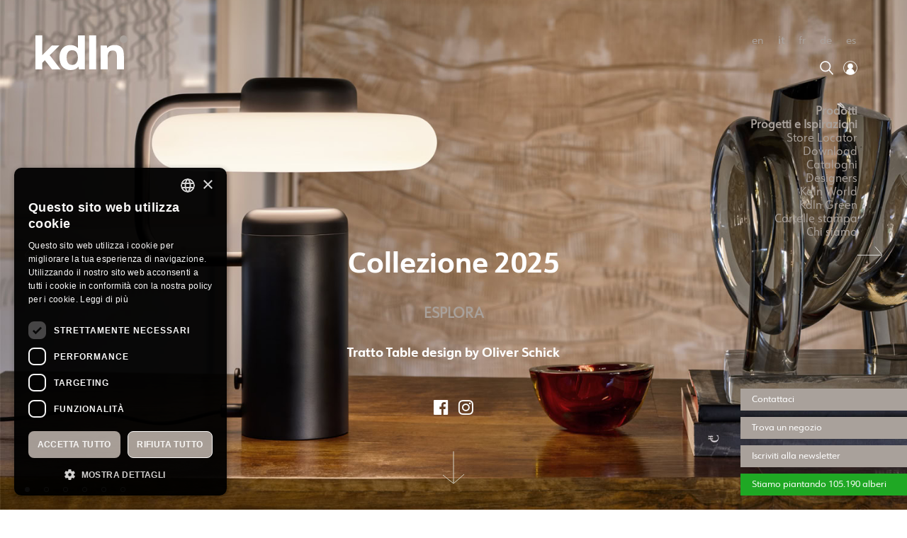

--- FILE ---
content_type: text/html; charset=UTF-8
request_url: https://kdln.it/
body_size: 19498
content:
<!DOCTYPE html>
<html lang="it-IT">
<head>

	<!-- Google tag (gtag.js) -->
	<script async src="https://www.googletagmanager.com/gtag/js?id=G-J5KH8TXG8N"></script>
	<script>
	  window.dataLayer = window.dataLayer || [];
	  function gtag(){dataLayer.push(arguments);}
	  gtag('js', new Date());

	  gtag('config', 'G-J5KH8TXG8N');
	</script>	
	
    <meta charset="UTF-8">
    <meta name="viewport" content="width=device-width, initial-scale=1, shrink-to-fit=no">
    <link rel="profile" href="http://gmpg.org/xfn/11">
<meta name='robots' content='index, follow, max-image-preview:large, max-snippet:-1, max-video-preview:-1' />
	<style>img:is([sizes="auto" i], [sizes^="auto," i]) { contain-intrinsic-size: 3000px 1500px }</style>
	<link rel="alternate" hreflang="en" href="https://kdln.it/en/" />
<link rel="alternate" hreflang="it" href="https://kdln.it/" />
<link rel="alternate" hreflang="fr" href="https://kdln.it/fr/" />
<link rel="alternate" hreflang="de" href="https://kdln.it/de/" />
<link rel="alternate" hreflang="es" href="https://kdln.it/es/" />
<link rel="alternate" hreflang="x-default" href="https://kdln.it/" />
<script type='text/javascript' charset='UTF-8' data-cs-platform='wordpress' src='https://cdn.cookie-script.com/s/d728dc5084da7e653e9d9312dd6cba2b.js' id='cookie_script-js-with'></script>
	<!-- This site is optimized with the Yoast SEO plugin v26.4 - https://yoast.com/wordpress/plugins/seo/ -->
	<title>KDLN | Lampade di Design e Illuminazione</title>
	<meta name="description" content="KDLN offre una ricca e variegata collezione di lampade di design con colori, geometrie e materiali ad alto tasso innovativo. Scopri i nostri prodotti." />
	<link rel="canonical" href="https://kdln.it/" />
	<meta property="og:locale" content="it_IT" />
	<meta property="og:type" content="website" />
	<meta property="og:title" content="KDLN | Lampade di Design e Illuminazione" />
	<meta property="og:description" content="KDLN offre una ricca e variegata collezione di lampade di design con colori, geometrie e materiali ad alto tasso innovativo. Scopri i nostri prodotti." />
	<meta property="og:url" content="https://kdln.it/" />
	<meta property="og:site_name" content="KDLN" />
	<meta property="article:modified_time" content="2026-01-21T07:54:37+00:00" />
	<meta name="twitter:card" content="summary_large_image" />
	<script type="application/ld+json" class="yoast-schema-graph">{"@context":"https://schema.org","@graph":[{"@type":"WebPage","@id":"https://kdln.it/","url":"https://kdln.it/","name":"KDLN | Lampade di Design e Illuminazione","isPartOf":{"@id":"https://kdln.it/#website"},"about":{"@id":"https://kdln.it/#organization"},"datePublished":"2025-04-04T10:25:57+00:00","dateModified":"2026-01-21T07:54:37+00:00","description":"KDLN offre una ricca e variegata collezione di lampade di design con colori, geometrie e materiali ad alto tasso innovativo. Scopri i nostri prodotti.","breadcrumb":{"@id":"https://kdln.it/#breadcrumb"},"inLanguage":"it-IT","potentialAction":[{"@type":"ReadAction","target":["https://kdln.it/"]}]},{"@type":"BreadcrumbList","@id":"https://kdln.it/#breadcrumb","itemListElement":[{"@type":"ListItem","position":1,"name":"Home"}]},{"@type":"WebSite","@id":"https://kdln.it/#website","url":"https://kdln.it/","name":"KDLN","description":"","publisher":{"@id":"https://kdln.it/#organization"},"potentialAction":[{"@type":"SearchAction","target":{"@type":"EntryPoint","urlTemplate":"https://kdln.it/?s={search_term_string}"},"query-input":{"@type":"PropertyValueSpecification","valueRequired":true,"valueName":"search_term_string"}}],"inLanguage":"it-IT"},{"@type":"Organization","@id":"https://kdln.it/#organization","name":"Kdln Srl","url":"https://kdln.it/","logo":{"@type":"ImageObject","inLanguage":"it-IT","@id":"https://kdln.it/#/schema/logo/image/","url":"","contentUrl":"","caption":"Kdln Srl"},"image":{"@id":"https://kdln.it/#/schema/logo/image/"}}]}</script>
	<!-- / Yoast SEO plugin. -->


<script type='application/javascript'  id='pys-version-script'>console.log('PixelYourSite Free version 11.1.3');</script>
<link rel='dns-prefetch' href='//use.fontawesome.com' />
<link rel='dns-prefetch' href='//fonts.googleapis.com' />
<link rel="alternate" type="application/rss+xml" title="KDLN &raquo; Feed" href="https://kdln.it/feed/" />
<link rel="alternate" type="application/rss+xml" title="KDLN &raquo; Feed dei commenti" href="https://kdln.it/comments/feed/" />
<script type="text/javascript">
/* <![CDATA[ */
window._wpemojiSettings = {"baseUrl":"https:\/\/s.w.org\/images\/core\/emoji\/16.0.1\/72x72\/","ext":".png","svgUrl":"https:\/\/s.w.org\/images\/core\/emoji\/16.0.1\/svg\/","svgExt":".svg","source":{"concatemoji":"https:\/\/kdln.it\/wp-includes\/js\/wp-emoji-release.min.js?ver=6.8.3"}};
/*! This file is auto-generated */
!function(s,n){var o,i,e;function c(e){try{var t={supportTests:e,timestamp:(new Date).valueOf()};sessionStorage.setItem(o,JSON.stringify(t))}catch(e){}}function p(e,t,n){e.clearRect(0,0,e.canvas.width,e.canvas.height),e.fillText(t,0,0);var t=new Uint32Array(e.getImageData(0,0,e.canvas.width,e.canvas.height).data),a=(e.clearRect(0,0,e.canvas.width,e.canvas.height),e.fillText(n,0,0),new Uint32Array(e.getImageData(0,0,e.canvas.width,e.canvas.height).data));return t.every(function(e,t){return e===a[t]})}function u(e,t){e.clearRect(0,0,e.canvas.width,e.canvas.height),e.fillText(t,0,0);for(var n=e.getImageData(16,16,1,1),a=0;a<n.data.length;a++)if(0!==n.data[a])return!1;return!0}function f(e,t,n,a){switch(t){case"flag":return n(e,"\ud83c\udff3\ufe0f\u200d\u26a7\ufe0f","\ud83c\udff3\ufe0f\u200b\u26a7\ufe0f")?!1:!n(e,"\ud83c\udde8\ud83c\uddf6","\ud83c\udde8\u200b\ud83c\uddf6")&&!n(e,"\ud83c\udff4\udb40\udc67\udb40\udc62\udb40\udc65\udb40\udc6e\udb40\udc67\udb40\udc7f","\ud83c\udff4\u200b\udb40\udc67\u200b\udb40\udc62\u200b\udb40\udc65\u200b\udb40\udc6e\u200b\udb40\udc67\u200b\udb40\udc7f");case"emoji":return!a(e,"\ud83e\udedf")}return!1}function g(e,t,n,a){var r="undefined"!=typeof WorkerGlobalScope&&self instanceof WorkerGlobalScope?new OffscreenCanvas(300,150):s.createElement("canvas"),o=r.getContext("2d",{willReadFrequently:!0}),i=(o.textBaseline="top",o.font="600 32px Arial",{});return e.forEach(function(e){i[e]=t(o,e,n,a)}),i}function t(e){var t=s.createElement("script");t.src=e,t.defer=!0,s.head.appendChild(t)}"undefined"!=typeof Promise&&(o="wpEmojiSettingsSupports",i=["flag","emoji"],n.supports={everything:!0,everythingExceptFlag:!0},e=new Promise(function(e){s.addEventListener("DOMContentLoaded",e,{once:!0})}),new Promise(function(t){var n=function(){try{var e=JSON.parse(sessionStorage.getItem(o));if("object"==typeof e&&"number"==typeof e.timestamp&&(new Date).valueOf()<e.timestamp+604800&&"object"==typeof e.supportTests)return e.supportTests}catch(e){}return null}();if(!n){if("undefined"!=typeof Worker&&"undefined"!=typeof OffscreenCanvas&&"undefined"!=typeof URL&&URL.createObjectURL&&"undefined"!=typeof Blob)try{var e="postMessage("+g.toString()+"("+[JSON.stringify(i),f.toString(),p.toString(),u.toString()].join(",")+"));",a=new Blob([e],{type:"text/javascript"}),r=new Worker(URL.createObjectURL(a),{name:"wpTestEmojiSupports"});return void(r.onmessage=function(e){c(n=e.data),r.terminate(),t(n)})}catch(e){}c(n=g(i,f,p,u))}t(n)}).then(function(e){for(var t in e)n.supports[t]=e[t],n.supports.everything=n.supports.everything&&n.supports[t],"flag"!==t&&(n.supports.everythingExceptFlag=n.supports.everythingExceptFlag&&n.supports[t]);n.supports.everythingExceptFlag=n.supports.everythingExceptFlag&&!n.supports.flag,n.DOMReady=!1,n.readyCallback=function(){n.DOMReady=!0}}).then(function(){return e}).then(function(){var e;n.supports.everything||(n.readyCallback(),(e=n.source||{}).concatemoji?t(e.concatemoji):e.wpemoji&&e.twemoji&&(t(e.twemoji),t(e.wpemoji)))}))}((window,document),window._wpemojiSettings);
/* ]]> */
</script>
		<style id="content-control-block-styles">
			@media (max-width: 640px) {
	.cc-hide-on-mobile {
		display: none !important;
	}
}
@media (min-width: 641px) and (max-width: 920px) {
	.cc-hide-on-tablet {
		display: none !important;
	}
}
@media (min-width: 921px) and (max-width: 1440px) {
	.cc-hide-on-desktop {
		display: none !important;
	}
}		</style>
		<style id='wp-emoji-styles-inline-css' type='text/css'>

	img.wp-smiley, img.emoji {
		display: inline !important;
		border: none !important;
		box-shadow: none !important;
		height: 1em !important;
		width: 1em !important;
		margin: 0 0.07em !important;
		vertical-align: -0.1em !important;
		background: none !important;
		padding: 0 !important;
	}
</style>
<style id='classic-theme-styles-inline-css' type='text/css'>
/*! This file is auto-generated */
.wp-block-button__link{color:#fff;background-color:#32373c;border-radius:9999px;box-shadow:none;text-decoration:none;padding:calc(.667em + 2px) calc(1.333em + 2px);font-size:1.125em}.wp-block-file__button{background:#32373c;color:#fff;text-decoration:none}
</style>
<link rel='stylesheet' id='content-control-block-styles-css' href='https://kdln.it/wp-content/plugins/content-control/dist/style-block-editor.css?ver=2.6.5' type='text/css' media='all' />
<style id='global-styles-inline-css' type='text/css'>
:root{--wp--preset--aspect-ratio--square: 1;--wp--preset--aspect-ratio--4-3: 4/3;--wp--preset--aspect-ratio--3-4: 3/4;--wp--preset--aspect-ratio--3-2: 3/2;--wp--preset--aspect-ratio--2-3: 2/3;--wp--preset--aspect-ratio--16-9: 16/9;--wp--preset--aspect-ratio--9-16: 9/16;--wp--preset--color--black: #000000;--wp--preset--color--cyan-bluish-gray: #abb8c3;--wp--preset--color--white: #ffffff;--wp--preset--color--pale-pink: #f78da7;--wp--preset--color--vivid-red: #cf2e2e;--wp--preset--color--luminous-vivid-orange: #ff6900;--wp--preset--color--luminous-vivid-amber: #fcb900;--wp--preset--color--light-green-cyan: #7bdcb5;--wp--preset--color--vivid-green-cyan: #00d084;--wp--preset--color--pale-cyan-blue: #8ed1fc;--wp--preset--color--vivid-cyan-blue: #0693e3;--wp--preset--color--vivid-purple: #9b51e0;--wp--preset--gradient--vivid-cyan-blue-to-vivid-purple: linear-gradient(135deg,rgba(6,147,227,1) 0%,rgb(155,81,224) 100%);--wp--preset--gradient--light-green-cyan-to-vivid-green-cyan: linear-gradient(135deg,rgb(122,220,180) 0%,rgb(0,208,130) 100%);--wp--preset--gradient--luminous-vivid-amber-to-luminous-vivid-orange: linear-gradient(135deg,rgba(252,185,0,1) 0%,rgba(255,105,0,1) 100%);--wp--preset--gradient--luminous-vivid-orange-to-vivid-red: linear-gradient(135deg,rgba(255,105,0,1) 0%,rgb(207,46,46) 100%);--wp--preset--gradient--very-light-gray-to-cyan-bluish-gray: linear-gradient(135deg,rgb(238,238,238) 0%,rgb(169,184,195) 100%);--wp--preset--gradient--cool-to-warm-spectrum: linear-gradient(135deg,rgb(74,234,220) 0%,rgb(151,120,209) 20%,rgb(207,42,186) 40%,rgb(238,44,130) 60%,rgb(251,105,98) 80%,rgb(254,248,76) 100%);--wp--preset--gradient--blush-light-purple: linear-gradient(135deg,rgb(255,206,236) 0%,rgb(152,150,240) 100%);--wp--preset--gradient--blush-bordeaux: linear-gradient(135deg,rgb(254,205,165) 0%,rgb(254,45,45) 50%,rgb(107,0,62) 100%);--wp--preset--gradient--luminous-dusk: linear-gradient(135deg,rgb(255,203,112) 0%,rgb(199,81,192) 50%,rgb(65,88,208) 100%);--wp--preset--gradient--pale-ocean: linear-gradient(135deg,rgb(255,245,203) 0%,rgb(182,227,212) 50%,rgb(51,167,181) 100%);--wp--preset--gradient--electric-grass: linear-gradient(135deg,rgb(202,248,128) 0%,rgb(113,206,126) 100%);--wp--preset--gradient--midnight: linear-gradient(135deg,rgb(2,3,129) 0%,rgb(40,116,252) 100%);--wp--preset--font-size--small: 13px;--wp--preset--font-size--medium: 20px;--wp--preset--font-size--large: 36px;--wp--preset--font-size--x-large: 42px;--wp--preset--spacing--20: 0.44rem;--wp--preset--spacing--30: 0.67rem;--wp--preset--spacing--40: 1rem;--wp--preset--spacing--50: 1.5rem;--wp--preset--spacing--60: 2.25rem;--wp--preset--spacing--70: 3.38rem;--wp--preset--spacing--80: 5.06rem;--wp--preset--shadow--natural: 6px 6px 9px rgba(0, 0, 0, 0.2);--wp--preset--shadow--deep: 12px 12px 50px rgba(0, 0, 0, 0.4);--wp--preset--shadow--sharp: 6px 6px 0px rgba(0, 0, 0, 0.2);--wp--preset--shadow--outlined: 6px 6px 0px -3px rgba(255, 255, 255, 1), 6px 6px rgba(0, 0, 0, 1);--wp--preset--shadow--crisp: 6px 6px 0px rgba(0, 0, 0, 1);}:where(.is-layout-flex){gap: 0.5em;}:where(.is-layout-grid){gap: 0.5em;}body .is-layout-flex{display: flex;}.is-layout-flex{flex-wrap: wrap;align-items: center;}.is-layout-flex > :is(*, div){margin: 0;}body .is-layout-grid{display: grid;}.is-layout-grid > :is(*, div){margin: 0;}:where(.wp-block-columns.is-layout-flex){gap: 2em;}:where(.wp-block-columns.is-layout-grid){gap: 2em;}:where(.wp-block-post-template.is-layout-flex){gap: 1.25em;}:where(.wp-block-post-template.is-layout-grid){gap: 1.25em;}.has-black-color{color: var(--wp--preset--color--black) !important;}.has-cyan-bluish-gray-color{color: var(--wp--preset--color--cyan-bluish-gray) !important;}.has-white-color{color: var(--wp--preset--color--white) !important;}.has-pale-pink-color{color: var(--wp--preset--color--pale-pink) !important;}.has-vivid-red-color{color: var(--wp--preset--color--vivid-red) !important;}.has-luminous-vivid-orange-color{color: var(--wp--preset--color--luminous-vivid-orange) !important;}.has-luminous-vivid-amber-color{color: var(--wp--preset--color--luminous-vivid-amber) !important;}.has-light-green-cyan-color{color: var(--wp--preset--color--light-green-cyan) !important;}.has-vivid-green-cyan-color{color: var(--wp--preset--color--vivid-green-cyan) !important;}.has-pale-cyan-blue-color{color: var(--wp--preset--color--pale-cyan-blue) !important;}.has-vivid-cyan-blue-color{color: var(--wp--preset--color--vivid-cyan-blue) !important;}.has-vivid-purple-color{color: var(--wp--preset--color--vivid-purple) !important;}.has-black-background-color{background-color: var(--wp--preset--color--black) !important;}.has-cyan-bluish-gray-background-color{background-color: var(--wp--preset--color--cyan-bluish-gray) !important;}.has-white-background-color{background-color: var(--wp--preset--color--white) !important;}.has-pale-pink-background-color{background-color: var(--wp--preset--color--pale-pink) !important;}.has-vivid-red-background-color{background-color: var(--wp--preset--color--vivid-red) !important;}.has-luminous-vivid-orange-background-color{background-color: var(--wp--preset--color--luminous-vivid-orange) !important;}.has-luminous-vivid-amber-background-color{background-color: var(--wp--preset--color--luminous-vivid-amber) !important;}.has-light-green-cyan-background-color{background-color: var(--wp--preset--color--light-green-cyan) !important;}.has-vivid-green-cyan-background-color{background-color: var(--wp--preset--color--vivid-green-cyan) !important;}.has-pale-cyan-blue-background-color{background-color: var(--wp--preset--color--pale-cyan-blue) !important;}.has-vivid-cyan-blue-background-color{background-color: var(--wp--preset--color--vivid-cyan-blue) !important;}.has-vivid-purple-background-color{background-color: var(--wp--preset--color--vivid-purple) !important;}.has-black-border-color{border-color: var(--wp--preset--color--black) !important;}.has-cyan-bluish-gray-border-color{border-color: var(--wp--preset--color--cyan-bluish-gray) !important;}.has-white-border-color{border-color: var(--wp--preset--color--white) !important;}.has-pale-pink-border-color{border-color: var(--wp--preset--color--pale-pink) !important;}.has-vivid-red-border-color{border-color: var(--wp--preset--color--vivid-red) !important;}.has-luminous-vivid-orange-border-color{border-color: var(--wp--preset--color--luminous-vivid-orange) !important;}.has-luminous-vivid-amber-border-color{border-color: var(--wp--preset--color--luminous-vivid-amber) !important;}.has-light-green-cyan-border-color{border-color: var(--wp--preset--color--light-green-cyan) !important;}.has-vivid-green-cyan-border-color{border-color: var(--wp--preset--color--vivid-green-cyan) !important;}.has-pale-cyan-blue-border-color{border-color: var(--wp--preset--color--pale-cyan-blue) !important;}.has-vivid-cyan-blue-border-color{border-color: var(--wp--preset--color--vivid-cyan-blue) !important;}.has-vivid-purple-border-color{border-color: var(--wp--preset--color--vivid-purple) !important;}.has-vivid-cyan-blue-to-vivid-purple-gradient-background{background: var(--wp--preset--gradient--vivid-cyan-blue-to-vivid-purple) !important;}.has-light-green-cyan-to-vivid-green-cyan-gradient-background{background: var(--wp--preset--gradient--light-green-cyan-to-vivid-green-cyan) !important;}.has-luminous-vivid-amber-to-luminous-vivid-orange-gradient-background{background: var(--wp--preset--gradient--luminous-vivid-amber-to-luminous-vivid-orange) !important;}.has-luminous-vivid-orange-to-vivid-red-gradient-background{background: var(--wp--preset--gradient--luminous-vivid-orange-to-vivid-red) !important;}.has-very-light-gray-to-cyan-bluish-gray-gradient-background{background: var(--wp--preset--gradient--very-light-gray-to-cyan-bluish-gray) !important;}.has-cool-to-warm-spectrum-gradient-background{background: var(--wp--preset--gradient--cool-to-warm-spectrum) !important;}.has-blush-light-purple-gradient-background{background: var(--wp--preset--gradient--blush-light-purple) !important;}.has-blush-bordeaux-gradient-background{background: var(--wp--preset--gradient--blush-bordeaux) !important;}.has-luminous-dusk-gradient-background{background: var(--wp--preset--gradient--luminous-dusk) !important;}.has-pale-ocean-gradient-background{background: var(--wp--preset--gradient--pale-ocean) !important;}.has-electric-grass-gradient-background{background: var(--wp--preset--gradient--electric-grass) !important;}.has-midnight-gradient-background{background: var(--wp--preset--gradient--midnight) !important;}.has-small-font-size{font-size: var(--wp--preset--font-size--small) !important;}.has-medium-font-size{font-size: var(--wp--preset--font-size--medium) !important;}.has-large-font-size{font-size: var(--wp--preset--font-size--large) !important;}.has-x-large-font-size{font-size: var(--wp--preset--font-size--x-large) !important;}
:where(.wp-block-post-template.is-layout-flex){gap: 1.25em;}:where(.wp-block-post-template.is-layout-grid){gap: 1.25em;}
:where(.wp-block-columns.is-layout-flex){gap: 2em;}:where(.wp-block-columns.is-layout-grid){gap: 2em;}
:root :where(.wp-block-pullquote){font-size: 1.5em;line-height: 1.6;}
</style>
<link rel='stylesheet' id='contact-form-7-css' href='https://kdln.it/wp-content/plugins/contact-form-7/includes/css/styles.css?ver=6.1.3' type='text/css' media='all' />
<link rel='stylesheet' id='wpdm-font-awesome-css' href='https://use.fontawesome.com/releases/v6.7.2/css/all.css?ver=6.8.3' type='text/css' media='all' />
<link rel='stylesheet' id='wpdm-front-css' href='https://kdln.it/wp-content/plugins/download-manager/assets/css/front.min.css?ver=6.8.3' type='text/css' media='all' />
<link rel='stylesheet' id='mailup-css' href='https://kdln.it/wp-content/plugins/mailup-email-and-newsletter-subscription-form/public/css/mailup-public.css?ver=1.2.7' type='text/css' media='all' />
<link rel='stylesheet' id='woocommerce-layout-css' href='https://kdln.it/wp-content/plugins/woocommerce/assets/css/woocommerce-layout.css?ver=10.1.2' type='text/css' media='all' />
<link rel='stylesheet' id='woocommerce-smallscreen-css' href='https://kdln.it/wp-content/plugins/woocommerce/assets/css/woocommerce-smallscreen.css?ver=10.1.2' type='text/css' media='only screen and (max-width: 768px)' />
<link rel='stylesheet' id='woocommerce-general-css' href='https://kdln.it/wp-content/plugins/woocommerce/assets/css/woocommerce.css?ver=10.1.2' type='text/css' media='all' />
<style id='woocommerce-inline-inline-css' type='text/css'>
.woocommerce form .form-row .required { visibility: visible; }
</style>
<link rel='stylesheet' id='wpsl-styles-css' href='https://kdln.it/wp-content/plugins/wp-store-locator/css/styles.min.css?ver=2.2.260' type='text/css' media='all' />
<link rel='stylesheet' id='wpml-legacy-horizontal-list-0-css' href='https://kdln.it/wp-content/plugins/sitepress-multilingual-cms/templates/language-switchers/legacy-list-horizontal/style.min.css?ver=1' type='text/css' media='all' />
<link rel='stylesheet' id='wpsl-widget-css' href='https://kdln.it/wp-content/plugins/wp-store-locator-widget/css/styles.min.css?ver=1.2.0' type='text/css' media='all' />
<link rel='stylesheet' id='ywctm-frontend-css' href='https://kdln.it/wp-content/plugins/yith-woocommerce-catalog-mode/assets/css/frontend.min.css?ver=2.50.0' type='text/css' media='all' />
<style id='ywctm-frontend-inline-css' type='text/css'>
form.cart button.single_add_to_cart_button, .ppc-button-wrapper, .wc-ppcp-paylater-msg__container, form.cart .quantity, .widget.woocommerce.widget_shopping_cart{display: none !important}
</style>
<link rel='stylesheet' id='brands-styles-css' href='https://kdln.it/wp-content/plugins/woocommerce/assets/css/brands.css?ver=10.1.2' type='text/css' media='all' />
<link rel='stylesheet' id='child-understrap-styles-css' href='https://kdln.it/wp-content/themes/understrap-child/css/child-theme.css?ver=6.8.3' type='text/css' media='all' />
<link rel='stylesheet' id='kun-font-css' href='https://fonts.googleapis.com/css?family=Barlow%3A400%2C500%2C700%7CUbuntu+Condensed&#038;ver=6.8.3' type='text/css' media='all' />
<link rel='stylesheet' id='aos-styles-css' href='https://kdln.it/wp-content/themes/understrap-child/css/aos.css?ver=6.8.3' type='text/css' media='all' />
<link rel='stylesheet' id='owl-styles-css' href='https://kdln.it/wp-content/themes/understrap-child/css/owl.carousel.min.css?ver=6.8.3' type='text/css' media='all' />
<link rel='stylesheet' id='elementor-icons-css' href='https://kdln.it/wp-content/plugins/elementor/assets/lib/eicons/css/elementor-icons.min.css?ver=5.43.0' type='text/css' media='all' />
<link rel='stylesheet' id='elementor-frontend-css' href='https://kdln.it/wp-content/plugins/elementor/assets/css/frontend.min.css?ver=3.31.3' type='text/css' media='all' />
<link rel='stylesheet' id='elementor-post-63119-css' href='https://kdln.it/wp-content/uploads/elementor/css/post-63119.css?ver=1763554474' type='text/css' media='all' />
<link rel='stylesheet' id='elementor-gf-local-roboto-css' href='https://kdln.it/wp-content/uploads/elementor/google-fonts/css/roboto.css?ver=1747385683' type='text/css' media='all' />
<link rel='stylesheet' id='elementor-gf-local-robotoslab-css' href='https://kdln.it/wp-content/uploads/elementor/google-fonts/css/robotoslab.css?ver=1747385650' type='text/css' media='all' />
<script type="text/javascript" id="jquery-core-js-extra">
/* <![CDATA[ */
var pysFacebookRest = {"restApiUrl":"https:\/\/kdln.it\/wp-json\/pys-facebook\/v1\/event","debug":""};
/* ]]> */
</script>
<script type="text/javascript" src="https://kdln.it/wp-includes/js/jquery/jquery.min.js?ver=3.7.1" id="jquery-core-js"></script>
<script type="text/javascript" src="https://kdln.it/wp-includes/js/jquery/jquery-migrate.min.js?ver=3.4.1" id="jquery-migrate-js"></script>
<script type="text/javascript" src="https://kdln.it/wp-content/plugins/download-manager/assets/js/wpdm.min.js?ver=6.8.3" id="wpdmjs-js"></script>
<script type="text/javascript" id="wpdm-frontjs-js-extra">
/* <![CDATA[ */
var wpdm_url = {"home":"https:\/\/kdln.it\/","site":"https:\/\/kdln.it\/","ajax":"https:\/\/kdln.it\/wp-admin\/admin-ajax.php"};
var wpdm_js = {"spinner":"<i class=\"fas fa-sun fa-spin\"><\/i>","client_id":"92cd020a447d076304fb3ca8c0f23c6e"};
var wpdm_strings = {"pass_var":"Password verificata!","pass_var_q":"Fai clic sul seguente pulsante per avviare il download.","start_dl":"Avvia download"};
/* ]]> */
</script>
<script type="text/javascript" src="https://kdln.it/wp-content/plugins/download-manager/assets/js/front.min.js?ver=6.8.6" id="wpdm-frontjs-js"></script>
<script type="text/javascript" src="https://kdln.it/wp-content/plugins/mailup-email-and-newsletter-subscription-form/admin/js/jquery.validate.min.js?ver=1.19.5" id="mailup_validate-js"></script>
<script type="text/javascript" src="https://kdln.it/wp-content/plugins/mailup-email-and-newsletter-subscription-form/admin/js/localization/messages_it.js?ver=1.19.5" id="mailup_validate_loc_it-js"></script>
<script type="text/javascript" id="mailup-js-extra">
/* <![CDATA[ */
var mailup_params = {"ajax_url":"https:\/\/kdln.it\/wp-admin\/admin-ajax.php","ajaxNonce":"a6d86c7795"};
/* ]]> */
</script>
<script type="text/javascript" src="https://kdln.it/wp-content/plugins/mailup-email-and-newsletter-subscription-form/public/js/mailup-public.js?ver=1.2.7" id="mailup-js"></script>
<script type="text/javascript" src="https://kdln.it/wp-content/plugins/woocommerce/assets/js/jquery-blockui/jquery.blockUI.min.js?ver=2.7.0-wc.10.1.2" id="jquery-blockui-js" defer="defer" data-wp-strategy="defer"></script>
<script type="text/javascript" src="https://kdln.it/wp-content/plugins/woocommerce/assets/js/js-cookie/js.cookie.min.js?ver=2.1.4-wc.10.1.2" id="js-cookie-js" defer="defer" data-wp-strategy="defer"></script>
<script type="text/javascript" id="woocommerce-js-extra">
/* <![CDATA[ */
var woocommerce_params = {"ajax_url":"\/wp-admin\/admin-ajax.php","wc_ajax_url":"\/?wc-ajax=%%endpoint%%","i18n_password_show":"Mostra password","i18n_password_hide":"Nascondi password"};
/* ]]> */
</script>
<script type="text/javascript" src="https://kdln.it/wp-content/plugins/woocommerce/assets/js/frontend/woocommerce.min.js?ver=10.1.2" id="woocommerce-js" defer="defer" data-wp-strategy="defer"></script>
<script type="text/javascript" src="https://kdln.it/wp-content/plugins/pixelyoursite/dist/scripts/jquery.bind-first-0.2.3.min.js?ver=6.8.3" id="jquery-bind-first-js"></script>
<script type="text/javascript" src="https://kdln.it/wp-content/plugins/pixelyoursite/dist/scripts/js.cookie-2.1.3.min.js?ver=2.1.3" id="js-cookie-pys-js"></script>
<script type="text/javascript" src="https://kdln.it/wp-content/plugins/pixelyoursite/dist/scripts/tld.min.js?ver=2.3.1" id="js-tld-js"></script>
<script type="text/javascript" id="pys-js-extra">
/* <![CDATA[ */
var pysOptions = {"staticEvents":{"facebook":{"init_event":[{"delay":0,"type":"static","ajaxFire":false,"name":"PageView","pixelIds":["1409782316070413"],"eventID":"46886256-6075-45c6-959d-4f9930c24b9e","params":{"page_title":"Homepage","post_type":"page","post_id":6,"plugin":"PixelYourSite","user_role":"guest","event_url":"kdln.it\/"},"e_id":"init_event","ids":[],"hasTimeWindow":false,"timeWindow":0,"woo_order":"","edd_order":""}]}},"dynamicEvents":{"automatic_event_form":{"facebook":{"delay":0,"type":"dyn","name":"Form","pixelIds":["1409782316070413"],"eventID":"2c4fe438-04ac-49d6-8331-eaed7bb65bbd","params":{"page_title":"Homepage","post_type":"page","post_id":6,"plugin":"PixelYourSite","user_role":"guest","event_url":"kdln.it\/"},"e_id":"automatic_event_form","ids":[],"hasTimeWindow":false,"timeWindow":0,"woo_order":"","edd_order":""}},"automatic_event_download":{"facebook":{"delay":0,"type":"dyn","name":"Download","extensions":["","doc","exe","js","pdf","ppt","tgz","zip","xls"],"pixelIds":["1409782316070413"],"eventID":"72ee6db9-38bc-43aa-a3d3-abd305af564e","params":{"page_title":"Homepage","post_type":"page","post_id":6,"plugin":"PixelYourSite","user_role":"guest","event_url":"kdln.it\/"},"e_id":"automatic_event_download","ids":[],"hasTimeWindow":false,"timeWindow":0,"woo_order":"","edd_order":""}},"automatic_event_comment":{"facebook":{"delay":0,"type":"dyn","name":"Comment","pixelIds":["1409782316070413"],"eventID":"96b81f19-9877-4962-bdf3-a9a4edf442af","params":{"page_title":"Homepage","post_type":"page","post_id":6,"plugin":"PixelYourSite","user_role":"guest","event_url":"kdln.it\/"},"e_id":"automatic_event_comment","ids":[],"hasTimeWindow":false,"timeWindow":0,"woo_order":"","edd_order":""}},"woo_add_to_cart_on_button_click":{"facebook":{"delay":0,"type":"dyn","name":"AddToCart","pixelIds":["1409782316070413"],"eventID":"2d71b605-c9b5-4f23-8018-3159b9fca699","params":{"page_title":"Homepage","post_type":"page","post_id":6,"plugin":"PixelYourSite","user_role":"guest","event_url":"kdln.it\/"},"e_id":"woo_add_to_cart_on_button_click","ids":[],"hasTimeWindow":false,"timeWindow":0,"woo_order":"","edd_order":""}}},"triggerEvents":[],"triggerEventTypes":[],"facebook":{"pixelIds":["1409782316070413"],"advancedMatching":[],"advancedMatchingEnabled":true,"removeMetadata":false,"wooVariableAsSimple":false,"serverApiEnabled":true,"wooCRSendFromServer":false,"send_external_id":null,"enabled_medical":false,"do_not_track_medical_param":["event_url","post_title","page_title","landing_page","content_name","categories","category_name","tags"],"meta_ldu":false},"debug":"","siteUrl":"https:\/\/kdln.it","ajaxUrl":"https:\/\/kdln.it\/wp-admin\/admin-ajax.php","ajax_event":"a155f4a70f","enable_remove_download_url_param":"1","cookie_duration":"7","last_visit_duration":"60","enable_success_send_form":"","ajaxForServerEvent":"1","ajaxForServerStaticEvent":"1","useSendBeacon":"1","send_external_id":"1","external_id_expire":"180","track_cookie_for_subdomains":"1","google_consent_mode":"1","gdpr":{"ajax_enabled":false,"all_disabled_by_api":false,"facebook_disabled_by_api":false,"analytics_disabled_by_api":false,"google_ads_disabled_by_api":false,"pinterest_disabled_by_api":false,"bing_disabled_by_api":false,"externalID_disabled_by_api":false,"facebook_prior_consent_enabled":true,"analytics_prior_consent_enabled":true,"google_ads_prior_consent_enabled":null,"pinterest_prior_consent_enabled":true,"bing_prior_consent_enabled":true,"cookiebot_integration_enabled":false,"cookiebot_facebook_consent_category":"marketing","cookiebot_analytics_consent_category":"statistics","cookiebot_tiktok_consent_category":"marketing","cookiebot_google_ads_consent_category":"marketing","cookiebot_pinterest_consent_category":"marketing","cookiebot_bing_consent_category":"marketing","consent_magic_integration_enabled":false,"real_cookie_banner_integration_enabled":false,"cookie_notice_integration_enabled":false,"cookie_law_info_integration_enabled":false,"analytics_storage":{"enabled":true,"value":"granted","filter":false},"ad_storage":{"enabled":true,"value":"granted","filter":false},"ad_user_data":{"enabled":true,"value":"granted","filter":false},"ad_personalization":{"enabled":true,"value":"granted","filter":false}},"cookie":{"disabled_all_cookie":false,"disabled_start_session_cookie":false,"disabled_advanced_form_data_cookie":false,"disabled_landing_page_cookie":false,"disabled_first_visit_cookie":false,"disabled_trafficsource_cookie":false,"disabled_utmTerms_cookie":false,"disabled_utmId_cookie":false},"tracking_analytics":{"TrafficSource":"direct","TrafficLanding":"undefined","TrafficUtms":[],"TrafficUtmsId":[]},"GATags":{"ga_datalayer_type":"default","ga_datalayer_name":"dataLayerPYS"},"woo":{"enabled":true,"enabled_save_data_to_orders":true,"addToCartOnButtonEnabled":true,"addToCartOnButtonValueEnabled":true,"addToCartOnButtonValueOption":"price","singleProductId":null,"removeFromCartSelector":"form.woocommerce-cart-form .remove","addToCartCatchMethod":"add_cart_js","is_order_received_page":false,"containOrderId":false},"edd":{"enabled":false},"cache_bypass":"1769282333"};
/* ]]> */
</script>
<script type="text/javascript" src="https://kdln.it/wp-content/plugins/pixelyoursite/dist/scripts/public.js?ver=11.1.3" id="pys-js"></script>
<link rel="https://api.w.org/" href="https://kdln.it/wp-json/" /><link rel="alternate" title="JSON" type="application/json" href="https://kdln.it/wp-json/wp/v2/pages/6" /><link rel="EditURI" type="application/rsd+xml" title="RSD" href="https://kdln.it/xmlrpc.php?rsd" />
<meta name="generator" content="WordPress 6.8.3" />
<meta name="generator" content="WooCommerce 10.1.2" />
<link rel='shortlink' href='https://kdln.it/' />
<link rel="alternate" title="oEmbed (JSON)" type="application/json+oembed" href="https://kdln.it/wp-json/oembed/1.0/embed?url=https%3A%2F%2Fkdln.it%2F" />
<link rel="alternate" title="oEmbed (XML)" type="text/xml+oembed" href="https://kdln.it/wp-json/oembed/1.0/embed?url=https%3A%2F%2Fkdln.it%2F&#038;format=xml" />
<meta name="generator" content="WPML ver:4.8.5 stt:1,4,3,27,2;" />
<!-- start Simple Custom CSS and JS -->
<style type="text/css">
.postid-9896 .listnum_2,
.postid-9893 .listnum_2,
.postid-887 .listnum_2,
.postid-887 .listnum_3,
.postid-887 .listnum_4,
.postid-887 .listnum_5,
.postid-895 .listnum_2,
.postid-895 .listnum_3,
.postid-895 .listnum_4,
.postid-895 .listnum_5,
.postid-912 .listnum_2,
.postid-896 .listnum_2,
.postid-896 .listnum_3,
.postid-896 .listnum_4,
.postid-896 .listnum_5,
.postid-896 .listnum_6,
.postid-914 .listnum_3,
.postid-898 .listnum_2,
.postid-876 .listnum_2,
.postid-876 .listnum_3,
.postid-876 .listnum_4{
	display: none !important;
}


@media only screen and (max-width: 1024px) {
	.page-id-63289 #full-width-page-wrapper{
		overflow-x: hidden !important;
		}
}


.home.page-template-default .entry-header {
    margin-bottom: 0 !important;
}</style>
<!-- end Simple Custom CSS and JS -->
<!-- start Simple Custom CSS and JS -->
<style type="text/css">
.privacy-text h3{
	margin-top: 40px;
	border: 1px solid #000;
	padding: 10px 20px 8px;
}

.privacy-text h4{
	padding-top: 30px;
	color: #00a89d;
	border-bottom: 1px solid #00a89d;
	padding-bottom: 10px;
}

.privacy-text ul {
	padding-left: 20px;
}

.privacy-text ul li{
	list-style: square;
}

a.cookie-link{
	color: #00a89d;
} </style>
<!-- end Simple Custom CSS and JS -->
<meta name="mobile-web-app-capable" content="yes">
<meta name="apple-mobile-web-app-capable" content="yes">
<meta name="apple-mobile-web-app-title" content="KDLN - ">
	<noscript><style>.woocommerce-product-gallery{ opacity: 1 !important; }</style></noscript>
	<meta name="generator" content="Elementor 3.31.3; features: additional_custom_breakpoints, e_element_cache; settings: css_print_method-external, google_font-enabled, font_display-auto">
<style type="text/css">.recentcomments a{display:inline !important;padding:0 !important;margin:0 !important;}</style><style type="text/css" id="filter-everything-inline-css">.wpc-orderby-select{width:100%}.wpc-filters-open-button-container{display:none}.wpc-debug-message{padding:16px;font-size:14px;border:1px dashed #ccc;margin-bottom:20px}.wpc-debug-title{visibility:hidden}.wpc-button-inner,.wpc-chip-content{display:flex;align-items:center}.wpc-icon-html-wrapper{position:relative;margin-right:10px;top:2px}.wpc-icon-html-wrapper span{display:block;height:1px;width:18px;border-radius:3px;background:#2c2d33;margin-bottom:4px;position:relative}span.wpc-icon-line-1:after,span.wpc-icon-line-2:after,span.wpc-icon-line-3:after{content:"";display:block;width:3px;height:3px;border:1px solid #2c2d33;background-color:#fff;position:absolute;top:-2px;box-sizing:content-box}span.wpc-icon-line-3:after{border-radius:50%;left:2px}span.wpc-icon-line-1:after{border-radius:50%;left:5px}span.wpc-icon-line-2:after{border-radius:50%;left:12px}body .wpc-filters-open-button-container a.wpc-filters-open-widget,body .wpc-filters-open-button-container a.wpc-open-close-filters-button{display:inline-block;text-align:left;border:1px solid #2c2d33;border-radius:2px;line-height:1.5;padding:7px 12px;background-color:transparent;color:#2c2d33;box-sizing:border-box;text-decoration:none!important;font-weight:400;transition:none;position:relative}@media screen and (max-width:768px){.wpc_show_bottom_widget .wpc-filters-open-button-container,.wpc_show_open_close_button .wpc-filters-open-button-container{display:block}.wpc_show_bottom_widget .wpc-filters-open-button-container{margin-top:1em;margin-bottom:1em}}</style>
			<style>
				.e-con.e-parent:nth-of-type(n+4):not(.e-lazyloaded):not(.e-no-lazyload),
				.e-con.e-parent:nth-of-type(n+4):not(.e-lazyloaded):not(.e-no-lazyload) * {
					background-image: none !important;
				}
				@media screen and (max-height: 1024px) {
					.e-con.e-parent:nth-of-type(n+3):not(.e-lazyloaded):not(.e-no-lazyload),
					.e-con.e-parent:nth-of-type(n+3):not(.e-lazyloaded):not(.e-no-lazyload) * {
						background-image: none !important;
					}
				}
				@media screen and (max-height: 640px) {
					.e-con.e-parent:nth-of-type(n+2):not(.e-lazyloaded):not(.e-no-lazyload),
					.e-con.e-parent:nth-of-type(n+2):not(.e-lazyloaded):not(.e-no-lazyload) * {
						background-image: none !important;
					}
				}
			</style>
			<link rel="icon" href="https://kdln.it/wp-content/uploads/2020/07/image.png" sizes="32x32" />
<link rel="icon" href="https://kdln.it/wp-content/uploads/2020/07/image.png" sizes="192x192" />
<link rel="apple-touch-icon" href="https://kdln.it/wp-content/uploads/2020/07/image.png" />
<meta name="msapplication-TileImage" content="https://kdln.it/wp-content/uploads/2020/07/image.png" />
<meta name="generator" content="WordPress Download Manager 6.8.6" />
		        <style>
            /* WPDM Link Template Styles */
.download-block {
text-align: center;
margin-bottom: 30px;
}

.download-title{
    color: #A9A19B;
    font-weight: 700;
}

.w3eden .download-block .btn-primary,
.w3eden .download-block .btn-primary:hover {
    color: #000 !important;
    background-color: transparent !important;
    border-color: transparent !important;
    text-transform: lowercase !important;
    box-shadow: none !important;
}

.w3eden .download-block .btn-primary:hover {
    color: #A9A19B !important;
}

.w3eden .download-block .btn{
    padding: 0;
}
.download-block {
text-align: center;
margin-bottom: 30px;
}

.download-title{
    color: #A9A19B;
    font-weight: 700;
}

.w3eden .download-block .btn-primary,
.w3eden .download-block .btn-primary:hover {
    color: #000 !important;
    background-color: transparent !important;
    border-color: transparent !important;
    text-transform: lowercase !important;
    box-shadow: none !important;
}

.w3eden .download-block .btn-primary:hover {
    color: #A9A19B !important;
}

.w3eden .download-block .btn{
    padding: 0;
}        </style>
		        <style>

            :root {
                --color-primary: #000000;
                --color-primary-rgb: 0, 0, 0;
                --color-primary-hover: #222222;
                --color-primary-active: #000000;
                --clr-sec: #000000;
                --clr-sec-rgb: 0, 0, 0;
                --clr-sec-hover: #6c757d;
                --clr-sec-active: #6c757d;
                --color-success: #18ce0f;
                --color-success-rgb: 24, 206, 15;
                --color-success-hover: #18ce0f;
                --color-success-active: #18ce0f;
                --color-info: #2CA8FF;
                --color-info-rgb: 44, 168, 255;
                --color-info-hover: #2CA8FF;
                --color-info-active: #2CA8FF;
                --color-warning: #FFB236;
                --color-warning-rgb: 255, 178, 54;
                --color-warning-hover: #FFB236;
                --color-warning-active: #FFB236;
                --color-danger: #ff5062;
                --color-danger-rgb: 255, 80, 98;
                --color-danger-hover: #ff5062;
                --color-danger-active: #ff5062;
                --color-green: #30b570;
                --color-blue: #0073ff;
                --color-purple: #8557D3;
                --color-red: #ff5062;
                --color-muted: rgba(69, 89, 122, 0.6);
                --wpdm-font:  -apple-system, BlinkMacSystemFont, "Segoe UI", Roboto, Helvetica, Arial, sans-serif, "Apple Color Emoji", "Segoe UI Emoji", "Segoe UI Symbol";
            }

            .wpdm-download-link.btn.btn-primary {
                border-radius: 0px;
            }


        </style>
		        <script>
            function wpdm_rest_url(request) {
                return "https://kdln.it/wp-json/wpdm/" + request;
            }
        </script>
		
<meta name="google-site-verification" content="J1CgdCDWU4m_4rsSgC_H8qm7Oi6nuS8o1B7F77QePfk" />
<meta name="facebook-domain-verification" content="kuioqnvzty6a0uqwnnymcth9ww9ag8" />

<style> /* IE11 */ @media all and (-ms-high-contrast:none) { *::-ms-backdrop, [data-aos^=fade][data-aos^=fade],[data-aos^=zoom][data-aos^=zoom]{ opacity: 1; } } [data-aos=fade-up]{transform: translate3d(0px, 0px, 0px);} </style>

</head>

<body class="home wp-singular page-template-default page page-id-6 wp-theme-understrap wp-child-theme-understrap-child theme-understrap woocommerce-no-js group-blog elementor-default elementor-kit-63119 elementor-page elementor-page-6"> 
    
<div class="site" id="page">
<div class="page-container">
	<div class="main-logo">
            <a href="https://kdln.it/">
                <img src="https://kdln.it/wp-content/themes/understrap-child/img/logo-kundalini-white.svg" class="white-logo">            </a>
	</div>
	<!-- ******************* The Navbar Area ******************* -->
	<div id="wrapper-navbar" itemscope itemtype="http://schema.org/WebSite">
            <a class="skip-link sr-only sr-only-focusable" href="#content">Salta al contenuto</a>
                <nav class="navbar navbar-expand-md navbar-light">
                                <a href="https://kdln.it/" class="navbar-brand custom-logo-link">
                                    <img src="https://kdln.it/wp-content/themes/understrap-child/img/logo-kundalini-white.svg" class="white-logo" id="logo-w-m" >
                    <img src="https://kdln.it/wp-content/themes/understrap-child/img/logo-kundalini-black.svg" class="black-logo" id="logo-b-m" >
                                    </a>
				
				<div class="lang-switcher header-lang-switcher">              
								
<div class="wpml-ls-statics-shortcode_actions wpml-ls wpml-ls-legacy-list-horizontal">
	<ul role="menu"><li class="wpml-ls-slot-shortcode_actions wpml-ls-item wpml-ls-item-en wpml-ls-first-item wpml-ls-item-legacy-list-horizontal" role="none">
				<a href="https://kdln.it/en/" class="wpml-ls-link" role="menuitem"  aria-label="Passa a EN" title="Passa a EN" >
                    <span class="wpml-ls-display">EN</span></a>
			</li><li class="wpml-ls-slot-shortcode_actions wpml-ls-item wpml-ls-item-it wpml-ls-current-language wpml-ls-item-legacy-list-horizontal" role="none">
				<a href="https://kdln.it/" class="wpml-ls-link" role="menuitem" >
                    <span class="wpml-ls-native" role="menuitem">IT</span></a>
			</li><li class="wpml-ls-slot-shortcode_actions wpml-ls-item wpml-ls-item-fr wpml-ls-item-legacy-list-horizontal" role="none">
				<a href="https://kdln.it/fr/" class="wpml-ls-link" role="menuitem"  aria-label="Passa a FR" title="Passa a FR" >
                    <span class="wpml-ls-display">FR</span></a>
			</li><li class="wpml-ls-slot-shortcode_actions wpml-ls-item wpml-ls-item-de wpml-ls-item-legacy-list-horizontal" role="none">
				<a href="https://kdln.it/de/" class="wpml-ls-link" role="menuitem"  aria-label="Passa a DE" title="Passa a DE" >
                    <span class="wpml-ls-display">DE</span></a>
			</li><li class="wpml-ls-slot-shortcode_actions wpml-ls-item wpml-ls-item-es wpml-ls-last-item wpml-ls-item-legacy-list-horizontal" role="none">
				<a href="https://kdln.it/es/" class="wpml-ls-link" role="menuitem"  aria-label="Passa a ES" title="Passa a ES" >
                    <span class="wpml-ls-display">ES</span></a>
			</li></ul>
</div>
 
							    
				</div>	
		
                <div class="search-container desktop-search ">
					
					<a href="#"><span class="search-icon-desktop"></span></a>
											<a class="user-icon" href="/login"><span class="user-icon-desktop"></span></a>
										
										
									
					
										
						
					
				</div>

		<button class="navbar-toggler" type="button" data-toggle="collapse" data-target="#navbarNavDropdown" aria-controls="navbarNavDropdown" aria-expanded="false" aria-label="Toggle navigation">
		<div id="nav-icon2"><span></span><span></span><span></span><span></span><span></span><span></span></div>
		</button>
                            
                <div id="navbarNavDropdown" class="collapse navbar-collapse"><ul id="main-menu" class="navbar-nav ml-auto"><li itemscope="itemscope" itemtype="https://www.schema.org/SiteNavigationElement" id="menu-item-10693" class="menu-item menu-item-type-post_type menu-item-object-page menu-item-10693 nav-item"><a title="Prodotti" href="https://kdln.it/prodotti/" class="nav-link">Prodotti</a></li>
<li itemscope="itemscope" itemtype="https://www.schema.org/SiteNavigationElement" id="menu-item-23" class="menu-item menu-item-type-post_type_archive menu-item-object-projects menu-item-23 nav-item"><a title="Progetti e Ispirazioni" href="https://kdln.it/projects/" class="nav-link">Progetti e Ispirazioni</a></li>
<li itemscope="itemscope" itemtype="https://www.schema.org/SiteNavigationElement" id="menu-item-8815" class="menu-item menu-item-type-custom menu-item-object-custom menu-item-8815 nav-item"><a title="Store Locator" href="/store-locator/" class="nav-link">Store Locator</a></li>
<li itemscope="itemscope" itemtype="https://www.schema.org/SiteNavigationElement" id="menu-item-58512" class="menu-item menu-item-type-post_type menu-item-object-page menu-item-58512 nav-item"><a title="Download" href="https://kdln.it/download/" class="nav-link">Download</a></li>
<li itemscope="itemscope" itemtype="https://www.schema.org/SiteNavigationElement" id="menu-item-122299" class="menu-item menu-item-type-post_type menu-item-object-page menu-item-122299 nav-item"><a title="Cataloghi" href="https://kdln.it/cataloghi/" class="nav-link">Cataloghi</a></li>
<li itemscope="itemscope" itemtype="https://www.schema.org/SiteNavigationElement" id="menu-item-27" class="menu-item menu-item-type-post_type_archive menu-item-object-designers menu-item-27 nav-item"><a title="Designers" href="https://kdln.it/designers/" class="nav-link">Designers</a></li>
<li itemscope="itemscope" itemtype="https://www.schema.org/SiteNavigationElement" id="menu-item-36" class="menu-item menu-item-type-post_type menu-item-object-page menu-item-36 nav-item"><a title="Kdln World" href="https://kdln.it/kdln-world/" class="nav-link">Kdln World</a></li>
<li itemscope="itemscope" itemtype="https://www.schema.org/SiteNavigationElement" id="menu-item-63209" class="menu-item menu-item-type-post_type menu-item-object-page menu-item-63209 nav-item"><a title="Kdln Green" href="https://kdln.it/kdln-green/" class="nav-link">Kdln Green</a></li>
<li itemscope="itemscope" itemtype="https://www.schema.org/SiteNavigationElement" id="menu-item-42351" class="menu-item menu-item-type-custom menu-item-object-custom menu-item-42351 nav-item"><a title="Cartelle stampa" href="/press/" class="nav-link">Cartelle stampa</a></li>
<li itemscope="itemscope" itemtype="https://www.schema.org/SiteNavigationElement" id="menu-item-72501" class="menu-item menu-item-type-post_type menu-item-object-page menu-item-72501 nav-item"><a title="Chi siamo" href="https://kdln.it/chi-siamo/" class="nav-link">Chi siamo</a></li>
</ul></div>			
		</nav><!-- .site-navigation -->

	</div><!-- #wrapper-navbar end -->
<div class="wrapper" id="full-width-page-wrapper">
    <div class="container-fluid" id="content">
        <div class="row">
            <div class="col-md-12 content-area" id="primary">
                <main class="site-main" id="main" role="main">
                
<article class="post-6 page type-page status-publish hentry" id="post-6">
<header class="entry-header"></header>

<div class="entry-content">
    <div class="row home-blocco1" data-aos="fade-up">
                <div class="owl-carousel" id="owl-home">
	                <div class="item" style="background-image: url('https://kdln.it/wp-content/uploads/2025/04/TRATTO-TABLE-1500x1000-desktop_2.jpg')" >
                    <div class="overlay-block">
        
    <h2>Collezione 2025</h2>    <a href="https://kdln.it/prodotto/tratto-table/" class="cta">Esplora</a>    <h3>Tratto Table design by Oliver Schick</h3>    </div>
    <a href="https://kdln.it/prodotto/tratto-table/" class="absolute-link"></a>        
                </div>
                    <div class="item" style="background-image: url('https://kdln.it/wp-content/uploads/2025/04/TRATTO-FLOOR-1500x1000-desktop_4.jpg')" >
                    <div class="overlay-block">
        
    <h2>Collezione 2025</h2>    <a href="https://kdln.it/prodotto/tratto-floor/" class="cta">Esplora</a>    <h3>Tratto Floor design by Oliver Schick</h3>    </div>
    <a href="https://kdln.it/prodotto/tratto-floor/" class="absolute-link"></a>        
                </div>
                    <div class="item" style="background-image: url('https://kdln.it/wp-content/uploads/2025/04/TRATTO-SUSPENSION-1500x1000-desktop_2.jpg')" >
                    <div class="overlay-block">
        
    <h2>Collezione 2025</h2>    <a href="https://kdln.it/prodotto/tratto-suspension/" class="cta">Esplora</a>    <h3>Tratto Suspension design by Oliver Schick</h3>    </div>
    <a href="https://kdln.it/prodotto/tratto-suspension/" class="absolute-link"></a>        
                </div>
                    <div class="item" style="background-image: url('https://kdln.it/wp-content/uploads/2025/04/TRATTO-WALL-1500x1000-desktop_2.jpg')" >
                    <div class="overlay-block">
        
    <h2>Collezione 2025</h2>    <a href="https://kdln.it/prodotto/tratto-wall/" class="cta">Esplora</a>    <h3>Tratto Wall design by Oliver Schick</h3>    </div>
    <a href="https://kdln.it/prodotto/tratto-wall/" class="absolute-link"></a>        
                </div>
                    <div class="item" style="background-image: url('https://kdln.it/wp-content/uploads/2025/03/POLAR-1500x1000-desktop_1-1.jpg')" >
                    <div class="overlay-block">
        
    <h2>Collezione 2025</h2>    <a href="https://kdln.it/prodotto/polar/" class="cta">Esplora</a>    <h3>Polar design by Yonoh Creative Studio</h3>    </div>
    <a href="https://kdln.it/prodotto/polar/" class="absolute-link"></a>        
                </div>
                    <div class="item" style="background-image: url('https://kdln.it/wp-content/uploads/2025/03/KUSHI-10TH-1500x1000-desktop_2.jpg')" >
                    <div class="overlay-block">
        
    <h2>Collezione 2025</h2>    <a href="https://kdln.it/prodotto/kushi-10th/" class="cta">Esplora</a>    <h3>Kushi 10th design by Alberto Saggia & Valerio Sommella</h3>    </div>
    <a href="https://kdln.it/prodotto/kushi-10th/" class="absolute-link"></a>        
                </div>
                </div>
                <ul class="social-list">
                                    <li><a href="https://www.facebook.com/kdln.lighting/" target="_blank"><i class="fa fa-facebook-official" aria-hidden="true"></i></a></li>                                        <li><a href="https://www.instagram.com/kdln_lighting/" target="_blank"><i class="fa fa-instagram" aria-hidden="true"></i></a></li>                                        </ul>
         
                <div class="arrow-down"><a href="#anchor2"><img src="https://kdln.it/wp-content/themes/understrap-child/img/arrow-down.svg" alt="arrow down" /></a></div>
    </div>
    
    <div class="row home-blocco2" id="anchor2" data-aos="fade-up">
        <div class="home-video-container">    
    
        <iframe width="100%" height="100%" src="https://www.youtube.com/embed/5QUtarsscmo?controls=1&amp;fs=0&amp;autoplay=1&amp;loop=1&amp;playlist=5QUtarsscmo&amp;modestbranding=1&amp;rel=0&amp;showinfo=0&amp;mute=1" frameborder="0" allow="accelerometer; autoplay; encrypted-media; gyroscope; picture-in-picture" allowfullscreen></iframe>    
    <div class="overlay-block">
        
    <h2>Collezione 2025 | Polar design by Yonoh Creative Studio</h2>
    <a href="https://kdln.it/en/prodotto/polar/" class="cta">Esplora</a>    </div>
        </div>
        </div>
    
    <div class="row home-blocco3" data-aos="fade-up">
        <div class="">      
        <div class="overlay-block">
    <h3><span>Project by Storagemilano Photo by Francesco Caredda</span></h3>    
    <h2>KIRCHBERG APARTMENTS</h2>    <a href="https://kdln.it/projects/" class="cta">Esplora</a>        </div>
    <a href="https://kdln.it/projects/" class="absolute-link"></a>    <img src="https://kdln.it/wp-content/uploads/2024/02/02_STORAGE_KIRCHBERG_02-copia.jpg" alt="" />     
        </div>    
        </div>
		
</div><!-- .entry-content -->

<footer class="entry-footer"></footer><!-- .entry-footer -->

</article><!-- #post-## -->
                </main><!-- #main -->
            </div><!-- #primary -->
        </div><!-- .row end -->
    </div><!-- #content -->
</div><!-- #full-width-page-wrapper -->


</div> <!-- page-container -->

<div class="wrapper" id="wrapper-footer">
    <div class="container-fluid">
        <div class="row">
            <div class="col-md-12">
                <ul class="social-list">
                    <li class="follow">Follow:</li>
                                                            <li><a href="https://www.facebook.com/kdln.lighting/" target="_blank"><i class="fa fa-facebook-official" aria-hidden="true"></i></a></li>                                        <li><a href="https://www.instagram.com/kdln_lighting/" target="_blank"><i class="fa fa-instagram" aria-hidden="true"></i></a></li>                                                        </ul>
            </div>
	</div>

	<div class="row">
            <div class="col-md-6">
                <footer class="site-footer" id="colophon">
                    <div class="site-info">
                        <p class="site-name"><a href="https://kdln.it/">Kdln Srl</a></p>
                            <p class="company-addresss">Kdln Srl - Viale L. da Vinci, 277 - 20090, Trezzano sul Naviglio (MI) - P.IVA 11792050152</p>
                            <ul class="footer-links">
                                    <li><a href="https://kdln.it/privacy-policy-gdpr/">Privacy Policy &#8211; (GDPR)</a></li>
									<li><a href="https://kdln.it/cookie-policy/">Cookie Policy</a></li>
                                    <li><a href="https://kdln.it/legal-notice/">NOTE LEGALI</a></li>
								
					 <li><a href="/wp-content/uploads/2025/06/Dichiarazione-di-accessibilita.pdf" target="_blank">Dichiarazione di accessibilità</a></li>
										
										
										
									
										 
	
								

                                    <!-- <li class="desktop-newsletter-link"><a href="" data-toggle="modal" data-target="#newsletterModal">ISCRIVITI ALLA NEWSLETTER</a></li> -->
                                    <!-- <li><a href="https://kdln.it/press/">CARTELLE STAMPA</a></li> -->
                            </ul>
                    </div><!-- .site-info -->
                </footer><!-- #colophon -->
        </div><!--col end -->

            <!-- <div class="col-md-6 lang-switcher footer-lang-switcher">
                <p><strong>Cambia lingua</strong></p>
                
<div class="wpml-ls-statics-shortcode_actions wpml-ls wpml-ls-legacy-list-horizontal">
	<ul role="menu"><li class="wpml-ls-slot-shortcode_actions wpml-ls-item wpml-ls-item-en wpml-ls-first-item wpml-ls-item-legacy-list-horizontal" role="none">
				<a href="https://kdln.it/en/" class="wpml-ls-link" role="menuitem"  aria-label="Passa a EN" title="Passa a EN" >
                    <span class="wpml-ls-display">EN</span></a>
			</li><li class="wpml-ls-slot-shortcode_actions wpml-ls-item wpml-ls-item-it wpml-ls-current-language wpml-ls-item-legacy-list-horizontal" role="none">
				<a href="https://kdln.it/" class="wpml-ls-link" role="menuitem" >
                    <span class="wpml-ls-native" role="menuitem">IT</span></a>
			</li><li class="wpml-ls-slot-shortcode_actions wpml-ls-item wpml-ls-item-fr wpml-ls-item-legacy-list-horizontal" role="none">
				<a href="https://kdln.it/fr/" class="wpml-ls-link" role="menuitem"  aria-label="Passa a FR" title="Passa a FR" >
                    <span class="wpml-ls-display">FR</span></a>
			</li><li class="wpml-ls-slot-shortcode_actions wpml-ls-item wpml-ls-item-de wpml-ls-item-legacy-list-horizontal" role="none">
				<a href="https://kdln.it/de/" class="wpml-ls-link" role="menuitem"  aria-label="Passa a DE" title="Passa a DE" >
                    <span class="wpml-ls-display">DE</span></a>
			</li><li class="wpml-ls-slot-shortcode_actions wpml-ls-item wpml-ls-item-es wpml-ls-last-item wpml-ls-item-legacy-list-horizontal" role="none">
				<a href="https://kdln.it/es/" class="wpml-ls-link" role="menuitem"  aria-label="Passa a ES" title="Passa a ES" >
                    <span class="wpml-ls-display">ES</span></a>
			</li></ul>
</div>
                
            </div> -->

	</div><!-- row end -->
    </div><!-- container end -->

</div><!-- wrapper end -->

    <div class="modal fade" id="filesModal" tabindex="-1" role="dialog" aria-labelledby="filesModalLabel" aria-hidden="true">
  <div class="modal-dialog" role="document">
    <div class="modal-content">
      <div class="modal-header">
        <h5 class="modal-title" id="filesModalLabel">Get Files</h5>
        <button type="button" class="close" data-dismiss="modal" aria-label="Close">
          <span aria-hidden="true">&times;</span>
        </button>
      </div>
      <div class="modal-body">
        
<div class="wpcf7 no-js" id="wpcf7-f9242-o1" lang="it-IT" dir="ltr" data-wpcf7-id="9242">
<div class="screen-reader-response"><p role="status" aria-live="polite" aria-atomic="true"></p> <ul></ul></div>
<form action="/#wpcf7-f9242-o1" method="post" class="wpcf7-form init" aria-label="Modulo di contatto" novalidate="novalidate" data-status="init">
<fieldset class="hidden-fields-container"><input type="hidden" name="_wpcf7" value="9242" /><input type="hidden" name="_wpcf7_version" value="6.1.3" /><input type="hidden" name="_wpcf7_locale" value="it_IT" /><input type="hidden" name="_wpcf7_unit_tag" value="wpcf7-f9242-o1" /><input type="hidden" name="_wpcf7_container_post" value="0" /><input type="hidden" name="_wpcf7_posted_data_hash" value="" /><input type="hidden" name="_wpcf7dtx_version" value="5.0.3" /><input type="hidden" name="_wpcf7_recaptcha_response" value="" />
</fieldset>
<span class="wpcf7-form-control-wrap nome-prodotto" data-name="nome-prodotto"><input type="hidden" name="nome-prodotto" class="wpcf7-form-control wpcf7-hidden wpcf7dtx wpcf7dtx-hidden" aria-invalid="false"></span>
<h4>Il nostro team di contatterà in 24 ore. Garantito!
</h4>
<div class="row">
	<div class="col-md-12">
		<div class="row">
			<div class="col-md-6">
				<p><label><span class="wpcf7-form-control-wrap" data-name="your-name"><input size="40" maxlength="400" class="wpcf7-form-control wpcf7-text wpcf7-validates-as-required" aria-required="true" aria-invalid="false" placeholder="Nome (obbligatorio)" value="" type="text" name="your-name" /></span></label>
				</p>
			</div>
			<div class="col-md-6">
				<p><label><span class="wpcf7-form-control-wrap" data-name="your-surname"><input size="40" maxlength="400" class="wpcf7-form-control wpcf7-text wpcf7-validates-as-required" aria-required="true" aria-invalid="false" placeholder="Cognome (obbligatorio)" value="" type="text" name="your-surname" /></span></label>
				</p>
			</div>
			<div class="col-md-12">
				<p><label><span class="wpcf7-form-control-wrap" data-name="your-company"><input size="40" maxlength="400" class="wpcf7-form-control wpcf7-text" aria-invalid="false" placeholder="Azienda" value="" type="text" name="your-company" /></span></label>
				</p>
			</div>
			<div class="col-md-12">
				<p><label><span class="wpcf7-form-control-wrap" data-name="your-email"><input size="40" maxlength="400" class="wpcf7-form-control wpcf7-email wpcf7-validates-as-required wpcf7-text wpcf7-validates-as-email" aria-required="true" aria-invalid="false" placeholder="Email (obbligatorio)" value="" type="email" name="your-email" /></span></label>
				</p>
			</div>
			<div class="col-md-12">
				<p><label><span class="wpcf7-form-control-wrap" data-name="your-message"><textarea cols="40" rows="10" maxlength="2000" class="wpcf7-form-control wpcf7-textarea" aria-invalid="false" placeholder="Messaggio / richiesta" name="your-message"></textarea></span></label>
				</p>
			</div>
			<div class="col-md-12">
				<p><label class="privacy-policy-accept"><span class="wpcf7-form-control-wrap" data-name="acceptance-418"><span class="wpcf7-form-control wpcf7-acceptance"><span class="wpcf7-list-item"><input type="checkbox" name="acceptance-418" value="1" aria-invalid="false" /></span></span></span> <span class="accept-text">Accetto la <a href="/privacy-policy-gdpr/">privacy policy</a></span></label>
				</p>
			</div>
			<div class="col-md-12">
				<p><label> <span class="wpcf7-form-control-wrap" data-name="checkbox-newsletter"><span class="wpcf7-form-control wpcf7-checkbox"><span class="wpcf7-list-item first last"><input type="checkbox" name="checkbox-newsletter[]" value="Mi iscrivo alla newsletter" /><span class="wpcf7-list-item-label">Mi iscrivo alla newsletter</span></span></span></span></label>
				</p>
			</div>
			<div class="col-md-12">
				<p><input class="wpcf7-form-control wpcf7-submit has-spinner" type="submit" value="Invia" />
				</p>
			</div>
		</div>
	</div>
</div><div class="wpcf7-response-output" aria-hidden="true"></div>
</form>
</div>
      </div>
      
    </div>
  </div>
</div>
  <div class="drawer-container">
    <ul class="drawers">
        <li class="large-drawer">
            <div class="drawer-label" id="drawer1">
                Contattaci            </div>
            <div class="drawer-content">
            <div class="drawer-box"><h3>
                Contattaci                
                </h3>
            
<div class="wpcf7 no-js" id="wpcf7-f238-o2" lang="it-IT" dir="ltr" data-wpcf7-id="238">
<div class="screen-reader-response"><p role="status" aria-live="polite" aria-atomic="true"></p> <ul></ul></div>
<form action="/#wpcf7-f238-o2" method="post" class="wpcf7-form init" aria-label="Modulo di contatto" novalidate="novalidate" data-status="init">
<fieldset class="hidden-fields-container"><input type="hidden" name="_wpcf7" value="238" /><input type="hidden" name="_wpcf7_version" value="6.1.3" /><input type="hidden" name="_wpcf7_locale" value="it_IT" /><input type="hidden" name="_wpcf7_unit_tag" value="wpcf7-f238-o2" /><input type="hidden" name="_wpcf7_container_post" value="0" /><input type="hidden" name="_wpcf7_posted_data_hash" value="" /><input type="hidden" name="_wpcf7dtx_version" value="5.0.3" /><input type="hidden" name="_wpcf7_recaptcha_response" value="" />
</fieldset>
<h4>Il nostro team di contatterà in 24 ore. Garantito!
</h4>
<div class="row">
	<div class="col-md-8">
		<div class="row">
			<div class="col-md-6">
				<p><label><span class="wpcf7-form-control-wrap" data-name="your-name"><input size="40" maxlength="400" class="wpcf7-form-control wpcf7-text wpcf7-validates-as-required" aria-required="true" aria-invalid="false" placeholder="Nome (obbligatorio)" value="" type="text" name="your-name" /></span></label>
				</p>
			</div>
			<div class="col-md-6">
				<p><label><span class="wpcf7-form-control-wrap" data-name="your-surname"><input size="40" maxlength="400" class="wpcf7-form-control wpcf7-text wpcf7-validates-as-required" aria-required="true" aria-invalid="false" placeholder="Cognome (obbligatorio)" value="" type="text" name="your-surname" /></span></label>
				</p>
			</div>
			<div class="col-md-12">
				<p><label><span class="wpcf7-form-control-wrap" data-name="your-company"><input size="40" maxlength="400" class="wpcf7-form-control wpcf7-text" aria-invalid="false" placeholder="Azienda" value="" type="text" name="your-company" /></span></label>
				</p>
			</div>
			<div class="col-md-12">
				<p><label><span class="wpcf7-form-control-wrap" data-name="your-email"><input size="40" maxlength="400" class="wpcf7-form-control wpcf7-email wpcf7-validates-as-required wpcf7-text wpcf7-validates-as-email" aria-required="true" aria-invalid="false" placeholder="Email (obbligatorio)" value="" type="email" name="your-email" /></span></label>
				</p>
			</div>
			<div class="col-md-12">
				<p><label><span class="wpcf7-form-control-wrap" data-name="your-message"><textarea cols="40" rows="10" maxlength="2000" class="wpcf7-form-control wpcf7-textarea" aria-invalid="false" placeholder="Messaggio / richiesta" name="your-message"></textarea></span></label>
				</p>
			</div>
			<div class="col-md-12">
				<p><label class="privacy-policy-accept"><span class="wpcf7-form-control-wrap" data-name="acceptance-418"><span class="wpcf7-form-control wpcf7-acceptance"><span class="wpcf7-list-item"><input type="checkbox" name="acceptance-418" value="1" aria-invalid="false" /></span></span></span> <span class="accept-text">Accetto la <a href="/privacy-policy-gdpr/">Privacy Policy</a></span></label>
				</p>
			</div>
			<div class="col-md-12">
				<p><label> <span class="wpcf7-form-control-wrap" data-name="checkbox-newsletter"><span class="wpcf7-form-control wpcf7-checkbox"><span class="wpcf7-list-item first last"><input type="checkbox" name="checkbox-newsletter[]" value="Mi iscrivo alla newsletter" /><span class="wpcf7-list-item-label">Mi iscrivo alla newsletter</span></span></span></span></label>
				</p>
			</div>
			<div class="col-md-12">
				<p><input class="wpcf7-form-control wpcf7-submit has-spinner" type="submit" value="Invia" />
				</p>
			</div>
		</div>
	</div>
	<div class="col-md-4 contact-sidebar">
		<h5>Kdln Srl
		</h5>
		<p>Viale Leonardo da Vinci, 277<br />
20090 Trezzano sul Naviglio (MI) Italia
		</p>
		<p>phone +39 02 36538950<br />
<a href="mailto:info@kdln.it">info@kdln.it</a>
		</p>
		<h5>Kdln Press Office
		</h5>
		<p>Viale Leonardo da Vinci, 277<br />
20090 Trezzano sul Naviglio (MI) Italia
		</p>
		<p>phone +39 02 3653 8963<br />
<a href="mailto:press@kdln.it">press@kdln.it</a>
		</p>
		<p class="social-list"><br />
<a href="https://www.facebook.com/kdln.lighting/" target="_blank"><i class="fa fa-facebook-official" aria-hidden="true"></i></a><a href="https://www.instagram.com/kdln_lighting/" target="_blank"><i class="fa fa-instagram" aria-hidden="true"></i></a>
		</p>
	</div>
</div><div class="wpcf7-response-output" aria-hidden="true"></div>
</form>
</div>
            </div>
            </div>
        </li>
        <li class="small-drawer">
            <div class="drawer-label" id="drawer2">
                Trova un negozio            
            </div>
            <div class="drawer-content">
                <div class="drawer-box">
                    <h3>Trova un negozio                    </h3>
                <form action="https://kdln.it/store-locator/" method="post" id="wpsl-widget-form">
        <p>
        <label for="wpsl-widget-search">Cercheremo il negozio più vicino a te per farti scoprire le nostre lampade</label>
        <input type="text" name="wpsl-widget-search" placeholder="Location" id="wpsl-widget-search" value="" >

    </p>
        <p>
        <input id="wpsl-widget-submit" type="submit" value="Cerca">
            </p>
</form>                </div>
            </div>
        </li>
		
        <li class="second-small-drawer">

			                      <div class="drawer-label" id="drawer4">
                    Stiamo piantando 105.190 alberi          
                  </div>

                  <div class="drawer-content">
                    <div class="drawer-box">
                      <p><strong>Per ogni prodotto venduto</strong> destiniamo una parte dei nostri ricavi a Eden Reforestation Project per supportare la riforestazione in Kenya. L’obiettivo?<br />
<strong>Ridurre le emissioni di anidride carbonica</strong> a favore dell'ossigeno nell'aria e generare <strong>nuove possibilità di lavoro</strong> per le popolazioni locali.</p>

<p><strong>Insieme stiamo facendo la differenza</strong> per la casa dove tutti abitiamo.</p>

<p><a class="show-more" title="Scopri di più" href="/kdln-green/">Scopri di più</a></p>   
                    </div>
                  </div>

            	

        </li>
		
        <li class="last-drawer">
            <div class="drawer-label" id="drawer3">
				<a href="" data-toggle="modal" data-target="#newsletterModal">Iscriviti alla newsletter</a>
            </div>
            <div class="drawer-content">
              <div class="drawer-box" style="display: none;">
                </div>
            </div>
        </li>
    </ul> 
</div>

    <div class="modal fade" id="newsletterModal" tabindex="-1" role="dialog" aria-labelledby="newsletterModalLabel" aria-hidden="true">
  <div class="modal-dialog" role="document">
    <div class="modal-content">
      <div class="modal-header">
        <h5 class="modal-title" id="newsletterModalLabel">Newsletter</h5>
        <button type="button" class="close" data-dismiss="modal" aria-label="Close">
          <span aria-hidden="true">&times;</span>
        </button>
      </div>
      <div class="modal-body">
        <ul class="widget-newsletter"></ul>

        <!-- inizio NL -->
        <!-- <form action="https://a1c7e.emailsp.com/Frontend/subscribe.aspx"> -->
          
<!-- This file should primarily consist of HTML with a little bit of PHP. -->
<div id="mpwp-container">
    <div id="mupwp-form-content">
        <form id="mupwp-form" class="mupwp-form" novalidate="novalidate" action="javascript:void(0);">
            <h3 id="mupwp-form-title">Newsletter            </h3>
                        <div id="mupwp-form-fields" class="form-fields">
                                <div class="mupwp-form-field">
                    <label  for="1">Nome*                    </label>
                    <input type="text" id="1" required class="label-field"  name="1">

                </div>

                                <div class="mupwp-form-field">
                    <label  for="2">Cognome*                    </label>
                    <input type="text" id="2" required class="label-field"  name="2">

                </div>

                                <div class="mupwp-form-field">
                    <label  for="email">Email*                    </label>
                    <input type="email" id="email" required class="label-field"  name="email">

                </div>

                                <div class="mupwp-form-field">
                    <label  for="8">Nazione                    </label>
                    <input type="text" id="8"  class="label-field"  name="8">

                </div>

                                <div class="mupwp-form-field">
                    <label  for="28">Professione                    </label>
                    <input type="text" id="28"  class="label-field"  name="28">

                </div>

                            </div>
            <div id="mupwp-form-terms" class="mupwp-form-terms">
                                <div class="mupwp-form-term">
                    <label class="label terms small-font" for="term-1">
                        <input type="checkbox" id="term-1"
                            name="term-1" required>
                        <p>Acconsento all’utilizzo dei miei dati personali e a ricevere le newsletter periodiche di Kdln - <a href="https://kdln.it/privacy-policy-gdpr/" target="_blank" rel="noopener">Privacy policy disclaimer</a></p>                    </label>
                </div>
                                </div>
            <div class="separator-20px-top"></div>
            <div id="mupwp-form-submit-container">
                <input type="submit" id="mupwp-form-save" value="Iscriviti"
                    class="button-primary">
                <span class="ajax-loader"></span>
                <span class="feedback"></span>
            </div>
        </form>
    </div>
</div>        <!-- </form> -->
        <!-- fine NL-->
      </div>
      
    </div>
  </div>
</div>
  
<div class="modal-search" id="searchModal">
    <div class="close"></div>
  
<form method="get" id="searchform" action="https://kdln.it/" role="search">
	<label class="sr-only" for="s">Cerca</label>
	<div class="input-group">
		<input class="field form-control" id="s" name="s" type="text"
			placeholder="Cerca &hellip;" value="">
		<span class="input-group-append">
			<input class="submit btn btn-primary" id="searchsubmit" name="submit" type="submit"
			value="Cerca">
		</span>
	</div>
</form>
</div>
  </div><!-- #page we need this extra closing tag here -->
<script type="speculationrules">
{"prefetch":[{"source":"document","where":{"and":[{"href_matches":"\/*"},{"not":{"href_matches":["\/wp-*.php","\/wp-admin\/*","\/wp-content\/uploads\/*","\/wp-content\/*","\/wp-content\/plugins\/*","\/wp-content\/themes\/understrap-child\/*","\/wp-content\/themes\/understrap\/*","\/*\\?(.+)"]}},{"not":{"selector_matches":"a[rel~=\"nofollow\"]"}},{"not":{"selector_matches":".no-prefetch, .no-prefetch a"}}]},"eagerness":"conservative"}]}
</script>
            <script>

                const abmsg = "We noticed an ad blocker. Consider whitelisting us to support the site ❤️";
                const abmsgd = "download";
                const iswpdmpropage = 0;

                jQuery(function($){

                    
                                    });
            </script>
            <div id="fb-root"></div>
            <script type="text/javascript">
    
document.addEventListener( 'wpcf7submit', function( event ) {
  //  console.log(event.detail);
    var inputs = event.detail.inputs;
    
    
    for ( var i = 0; i < inputs.length; i++ ) {
        if ( 'checkbox-newsletter[]' == inputs[i].name ) {
            var accettazione = inputs[i].value ;
            }
        if ( 'your-email' == inputs[i].name ) {
            var email = inputs[i].value ;
            }    
          } 
 if (accettazione) 
    {
     //   alert(email) ; 
    jQuery.ajax({
        url: 'https://a1c7e.emailsp.com/Frontend/subscribe.aspx?list=1&email='+email+'&confirm=true',
      
        
})
        }}
);
</script>

<div class="wpc-filters-overlay"></div>
			<script>
				const lazyloadRunObserver = () => {
					const lazyloadBackgrounds = document.querySelectorAll( `.e-con.e-parent:not(.e-lazyloaded)` );
					const lazyloadBackgroundObserver = new IntersectionObserver( ( entries ) => {
						entries.forEach( ( entry ) => {
							if ( entry.isIntersecting ) {
								let lazyloadBackground = entry.target;
								if( lazyloadBackground ) {
									lazyloadBackground.classList.add( 'e-lazyloaded' );
								}
								lazyloadBackgroundObserver.unobserve( entry.target );
							}
						});
					}, { rootMargin: '200px 0px 200px 0px' } );
					lazyloadBackgrounds.forEach( ( lazyloadBackground ) => {
						lazyloadBackgroundObserver.observe( lazyloadBackground );
					} );
				};
				const events = [
					'DOMContentLoaded',
					'elementor/lazyload/observe',
				];
				events.forEach( ( event ) => {
					document.addEventListener( event, lazyloadRunObserver );
				} );
			</script>
			<noscript><img height="1" width="1" style="display: none;" src="https://www.facebook.com/tr?id=1409782316070413&ev=PageView&noscript=1&cd%5Bpage_title%5D=Homepage&cd%5Bpost_type%5D=page&cd%5Bpost_id%5D=6&cd%5Bplugin%5D=PixelYourSite&cd%5Buser_role%5D=guest&cd%5Bevent_url%5D=kdln.it%2F" alt=""></noscript>
	<script type='text/javascript'>
		(function () {
			var c = document.body.className;
			c = c.replace(/woocommerce-no-js/, 'woocommerce-js');
			document.body.className = c;
		})();
	</script>
	<link rel='stylesheet' id='wc-blocks-style-css' href='https://kdln.it/wp-content/plugins/woocommerce/assets/client/blocks/wc-blocks.css?ver=wc-10.1.2' type='text/css' media='all' />
<style id='mupwp-inline-style-inline-css' type='text/css'>
     /* Main container*/
	#mpwp-container {

	}
    /* Form content container */
	#mupwp-form-content {

	}

    /* The <form> */
	#mupwp-form {

	}

    /* The form title */
	#mupwp-form-title {

	}

    /* The form description */
	#mupwp-form-description {

	}

    /* Fields container */
	#mupwp-form-fields {

	}

    /*Single field container*/
    #mupwp-form-fields .mupwp-form-field {

    }

    /* Terms and Conditions container */
	#mupwp-form-terms {

	}

    /* Single terms and condition container*/
	#mupwp-form-terms .mupwp-form-term {

	}

    /*Used for terms and conditions font size. Default = 0.85 rem*/
    #mpwp-container .label.terms.small-font {

    }

    /*Submit form, ajax loader and form messages container*/
    #mupwp-form-submit-container {

    }

    /*Submit button*/
    #mupwp-form-save {

    }
	
</style>
<script type="text/javascript" src="https://kdln.it/wp-includes/js/dist/hooks.min.js?ver=4d63a3d491d11ffd8ac6" id="wp-hooks-js"></script>
<script type="text/javascript" src="https://kdln.it/wp-includes/js/dist/i18n.min.js?ver=5e580eb46a90c2b997e6" id="wp-i18n-js"></script>
<script type="text/javascript" id="wp-i18n-js-after">
/* <![CDATA[ */
wp.i18n.setLocaleData( { 'text direction\u0004ltr': [ 'ltr' ] } );
/* ]]> */
</script>
<script type="text/javascript" src="https://kdln.it/wp-content/plugins/contact-form-7/includes/swv/js/index.js?ver=6.1.3" id="swv-js"></script>
<script type="text/javascript" id="contact-form-7-js-translations">
/* <![CDATA[ */
( function( domain, translations ) {
	var localeData = translations.locale_data[ domain ] || translations.locale_data.messages;
	localeData[""].domain = domain;
	wp.i18n.setLocaleData( localeData, domain );
} )( "contact-form-7", {"translation-revision-date":"2025-11-18 20:27:55+0000","generator":"GlotPress\/4.0.3","domain":"messages","locale_data":{"messages":{"":{"domain":"messages","plural-forms":"nplurals=2; plural=n != 1;","lang":"it"},"This contact form is placed in the wrong place.":["Questo modulo di contatto \u00e8 posizionato nel posto sbagliato."],"Error:":["Errore:"]}},"comment":{"reference":"includes\/js\/index.js"}} );
/* ]]> */
</script>
<script type="text/javascript" id="contact-form-7-js-before">
/* <![CDATA[ */
var wpcf7 = {
    "api": {
        "root": "https:\/\/kdln.it\/wp-json\/",
        "namespace": "contact-form-7\/v1"
    }
};
/* ]]> */
</script>
<script type="text/javascript" src="https://kdln.it/wp-content/plugins/contact-form-7/includes/js/index.js?ver=6.1.3" id="contact-form-7-js"></script>
<script type="text/javascript" src="https://kdln.it/wp-includes/js/jquery/jquery.form.min.js?ver=4.3.0" id="jquery-form-js"></script>
<script type="text/javascript" src="https://kdln.it/wp-content/themes/understrap-child/js/child-theme.min.js?ver=6.8.3" id="child-understrap-scripts-js"></script>
<script type="text/javascript" src="https://kdln.it/wp-content/themes/understrap-child/js/aos.js?ver=6.8.3" id="aos-scripts-js"></script>
<script type="text/javascript" src="https://kdln.it/wp-content/themes/understrap-child/js/my_script.js?ver=6.8.3" id="my_script-js"></script>
<script type="text/javascript" src="https://kdln.it/wp-content/themes/understrap-child/js/owl.carousel.min.js?ver=6.8.3" id="owl-scripts-js"></script>
<script type="text/javascript" id="cart-widget-js-extra">
/* <![CDATA[ */
var actions = {"is_lang_switched":"0","force_reset":"0"};
/* ]]> */
</script>
<script type="text/javascript" src="https://kdln.it/wp-content/plugins/woocommerce-multilingual/res/js/cart_widget.min.js?ver=5.5.1" id="cart-widget-js" defer="defer" data-wp-strategy="defer"></script>
<script type="text/javascript" src="https://kdln.it/wp-content/plugins/woocommerce/assets/js/sourcebuster/sourcebuster.min.js?ver=10.1.2" id="sourcebuster-js-js"></script>
<script type="text/javascript" id="wc-order-attribution-js-extra">
/* <![CDATA[ */
var wc_order_attribution = {"params":{"lifetime":1.0e-5,"session":30,"base64":false,"ajaxurl":"https:\/\/kdln.it\/wp-admin\/admin-ajax.php","prefix":"wc_order_attribution_","allowTracking":true},"fields":{"source_type":"current.typ","referrer":"current_add.rf","utm_campaign":"current.cmp","utm_source":"current.src","utm_medium":"current.mdm","utm_content":"current.cnt","utm_id":"current.id","utm_term":"current.trm","utm_source_platform":"current.plt","utm_creative_format":"current.fmt","utm_marketing_tactic":"current.tct","session_entry":"current_add.ep","session_start_time":"current_add.fd","session_pages":"session.pgs","session_count":"udata.vst","user_agent":"udata.uag"}};
/* ]]> */
</script>
<script type="text/javascript" src="https://kdln.it/wp-content/plugins/woocommerce/assets/js/frontend/order-attribution.min.js?ver=10.1.2" id="wc-order-attribution-js"></script>
<script type="text/javascript" src="https://www.google.com/recaptcha/api.js?render=6Lf2DWceAAAAAApU0y5viqV2rOxjfqFPFhq70bt9&amp;ver=3.0" id="google-recaptcha-js"></script>
<script type="text/javascript" src="https://kdln.it/wp-includes/js/dist/vendor/wp-polyfill.min.js?ver=3.15.0" id="wp-polyfill-js"></script>
<script type="text/javascript" id="wpcf7-recaptcha-js-before">
/* <![CDATA[ */
var wpcf7_recaptcha = {
    "sitekey": "6Lf2DWceAAAAAApU0y5viqV2rOxjfqFPFhq70bt9",
    "actions": {
        "homepage": "homepage",
        "contactform": "contactform"
    }
};
/* ]]> */
</script>
<script type="text/javascript" src="https://kdln.it/wp-content/plugins/contact-form-7/modules/recaptcha/index.js?ver=6.1.3" id="wpcf7-recaptcha-js"></script>
<script type="text/javascript" src="https://kdln.it/wp-content/plugins/wp-store-locator-widget/js/wpsl-widget.min.js?ver=1.2.0" id="wpsl-widget-js"></script>
<script type="text/javascript">
jQuery(function() 
    {
    // comportamenti menu    
    var mainlogo = jQuery(".main-logo");
    var customlogo = jQuery(".navbar-brand");
    jQuery(window).on('scroll', function() 
        {
        var curPos = jQuery(this).scrollTop();
        if(curPos > 0) {mainlogo.css( "opacity",0 ); customlogo.css({"opacity": "1","margin-bottom": "65px", "height": "auto", "pointer-events":"all"});} 
        else {mainlogo.css( "opacity", 1 ); customlogo.css({"opacity": "0","margin-bottom": "0","height": "0", "pointer-events":"none"});}
       });
    // cassetti desktop
    jQuery( "#drawer1" ).click(function() {jQuery(this).parent(".large-drawer").toggleClass("open");});
    jQuery( "#drawer2" ).click(function() {jQuery(this).parent(".small-drawer").toggleClass("open");});
	jQuery( "#drawer4" ).click(function() {jQuery(this).parent(".second-small-drawer").toggleClass("open");});
    
    // ricerca modale
    jQuery( ".search-icon-desktop" ).click(function() {jQuery('#searchModal').addClass("search-open"); jQuery('.modal-search').addClass("open"); jQuery('body').addClass("modal-search-opened");})
    jQuery( ".close" ).click(function() {jQuery('#searchModal').removeClass("search-open"); jQuery('.modal-search').removeClass("open"); jQuery('body').removeClass("modal-search-opened"); })
    
    });  
</script>
<script type="text/javascript">

jQuery(function() 
    {
    var blackLogoMenu = jQuery("#logo-b-m");
    var whiteLogoMenu = jQuery("#logo-w-m");
    var containerMenu = jQuery(".navbar");
    jQuery(window).on('scroll', function() 
        {
        var curPos = jQuery(this).scrollTop();
        
        //var lastLiPos = jQuery('#menu-item-35').offset().top;
        var lastLiPos = jQuery('#main-menu li').last().offset().top;
        var newsPos = jQuery('.home-blocco2').offset().top;
        var projPos = jQuery('.home-blocco3').offset().top;
        // cambio logo 
        if (window.matchMedia("(min-width: 1025px)").matches) {
        if (curPos > newsPos){blackLogoMenu.css( "opacity", 1 ); whiteLogoMenu.css( "opacity", 0 );} 
        else {blackLogoMenu.css( "opacity", 0 ); whiteLogoMenu.css( "opacity", 1 ); }
    
        // cambio colore lista
        if (lastLiPos > newsPos && lastLiPos < projPos){containerMenu.addClass('onwhite'); blackLogoMenu.css( "opacity", 0 );  } 
        else {containerMenu.removeClass('onwhite'); whiteLogoMenu.css( "opacity", 1 ); } blackLogoMenu.css( "opacity", 0 ); }
        });
    }); 

    jQuery('#owl-home').owlCarousel({
    loop:true,
    items: 1,
    nav:true,
    
})
</script>

<script type="text/javascript">
jQuery('.arrow-down a[href*=#]').click(function(){
    jQuery('html, body').animate({
    scrollTop: jQuery( jQuery.attr(this, 'href') ).offset().top
  }, 500);
  return false;
});
</script>
<script type="text/javascript">
// First we get the viewport height and we multiple it by 1% to get a value for a vh unit
let vh = window.innerHeight * 0.01;
// Then we set the value in the --vh custom property to the root of the document
document.documentElement.style.setProperty('--vh', `${vh}px`);

// We listen to the resize event
window.addEventListener('resize', () => {
  // We execute the same script as before
  let vh = window.innerHeight * 0.01;
  document.documentElement.style.setProperty('--vh', `${vh}px`);
});
// inizializzazione AOS
AOS.init();
</script>
</body>
</html>



--- FILE ---
content_type: text/html; charset=utf-8
request_url: https://www.google.com/recaptcha/api2/anchor?ar=1&k=6Lf2DWceAAAAAApU0y5viqV2rOxjfqFPFhq70bt9&co=aHR0cHM6Ly9rZGxuLml0OjQ0Mw..&hl=en&v=PoyoqOPhxBO7pBk68S4YbpHZ&size=invisible&anchor-ms=20000&execute-ms=30000&cb=ghla979r01pu
body_size: 48861
content:
<!DOCTYPE HTML><html dir="ltr" lang="en"><head><meta http-equiv="Content-Type" content="text/html; charset=UTF-8">
<meta http-equiv="X-UA-Compatible" content="IE=edge">
<title>reCAPTCHA</title>
<style type="text/css">
/* cyrillic-ext */
@font-face {
  font-family: 'Roboto';
  font-style: normal;
  font-weight: 400;
  font-stretch: 100%;
  src: url(//fonts.gstatic.com/s/roboto/v48/KFO7CnqEu92Fr1ME7kSn66aGLdTylUAMa3GUBHMdazTgWw.woff2) format('woff2');
  unicode-range: U+0460-052F, U+1C80-1C8A, U+20B4, U+2DE0-2DFF, U+A640-A69F, U+FE2E-FE2F;
}
/* cyrillic */
@font-face {
  font-family: 'Roboto';
  font-style: normal;
  font-weight: 400;
  font-stretch: 100%;
  src: url(//fonts.gstatic.com/s/roboto/v48/KFO7CnqEu92Fr1ME7kSn66aGLdTylUAMa3iUBHMdazTgWw.woff2) format('woff2');
  unicode-range: U+0301, U+0400-045F, U+0490-0491, U+04B0-04B1, U+2116;
}
/* greek-ext */
@font-face {
  font-family: 'Roboto';
  font-style: normal;
  font-weight: 400;
  font-stretch: 100%;
  src: url(//fonts.gstatic.com/s/roboto/v48/KFO7CnqEu92Fr1ME7kSn66aGLdTylUAMa3CUBHMdazTgWw.woff2) format('woff2');
  unicode-range: U+1F00-1FFF;
}
/* greek */
@font-face {
  font-family: 'Roboto';
  font-style: normal;
  font-weight: 400;
  font-stretch: 100%;
  src: url(//fonts.gstatic.com/s/roboto/v48/KFO7CnqEu92Fr1ME7kSn66aGLdTylUAMa3-UBHMdazTgWw.woff2) format('woff2');
  unicode-range: U+0370-0377, U+037A-037F, U+0384-038A, U+038C, U+038E-03A1, U+03A3-03FF;
}
/* math */
@font-face {
  font-family: 'Roboto';
  font-style: normal;
  font-weight: 400;
  font-stretch: 100%;
  src: url(//fonts.gstatic.com/s/roboto/v48/KFO7CnqEu92Fr1ME7kSn66aGLdTylUAMawCUBHMdazTgWw.woff2) format('woff2');
  unicode-range: U+0302-0303, U+0305, U+0307-0308, U+0310, U+0312, U+0315, U+031A, U+0326-0327, U+032C, U+032F-0330, U+0332-0333, U+0338, U+033A, U+0346, U+034D, U+0391-03A1, U+03A3-03A9, U+03B1-03C9, U+03D1, U+03D5-03D6, U+03F0-03F1, U+03F4-03F5, U+2016-2017, U+2034-2038, U+203C, U+2040, U+2043, U+2047, U+2050, U+2057, U+205F, U+2070-2071, U+2074-208E, U+2090-209C, U+20D0-20DC, U+20E1, U+20E5-20EF, U+2100-2112, U+2114-2115, U+2117-2121, U+2123-214F, U+2190, U+2192, U+2194-21AE, U+21B0-21E5, U+21F1-21F2, U+21F4-2211, U+2213-2214, U+2216-22FF, U+2308-230B, U+2310, U+2319, U+231C-2321, U+2336-237A, U+237C, U+2395, U+239B-23B7, U+23D0, U+23DC-23E1, U+2474-2475, U+25AF, U+25B3, U+25B7, U+25BD, U+25C1, U+25CA, U+25CC, U+25FB, U+266D-266F, U+27C0-27FF, U+2900-2AFF, U+2B0E-2B11, U+2B30-2B4C, U+2BFE, U+3030, U+FF5B, U+FF5D, U+1D400-1D7FF, U+1EE00-1EEFF;
}
/* symbols */
@font-face {
  font-family: 'Roboto';
  font-style: normal;
  font-weight: 400;
  font-stretch: 100%;
  src: url(//fonts.gstatic.com/s/roboto/v48/KFO7CnqEu92Fr1ME7kSn66aGLdTylUAMaxKUBHMdazTgWw.woff2) format('woff2');
  unicode-range: U+0001-000C, U+000E-001F, U+007F-009F, U+20DD-20E0, U+20E2-20E4, U+2150-218F, U+2190, U+2192, U+2194-2199, U+21AF, U+21E6-21F0, U+21F3, U+2218-2219, U+2299, U+22C4-22C6, U+2300-243F, U+2440-244A, U+2460-24FF, U+25A0-27BF, U+2800-28FF, U+2921-2922, U+2981, U+29BF, U+29EB, U+2B00-2BFF, U+4DC0-4DFF, U+FFF9-FFFB, U+10140-1018E, U+10190-1019C, U+101A0, U+101D0-101FD, U+102E0-102FB, U+10E60-10E7E, U+1D2C0-1D2D3, U+1D2E0-1D37F, U+1F000-1F0FF, U+1F100-1F1AD, U+1F1E6-1F1FF, U+1F30D-1F30F, U+1F315, U+1F31C, U+1F31E, U+1F320-1F32C, U+1F336, U+1F378, U+1F37D, U+1F382, U+1F393-1F39F, U+1F3A7-1F3A8, U+1F3AC-1F3AF, U+1F3C2, U+1F3C4-1F3C6, U+1F3CA-1F3CE, U+1F3D4-1F3E0, U+1F3ED, U+1F3F1-1F3F3, U+1F3F5-1F3F7, U+1F408, U+1F415, U+1F41F, U+1F426, U+1F43F, U+1F441-1F442, U+1F444, U+1F446-1F449, U+1F44C-1F44E, U+1F453, U+1F46A, U+1F47D, U+1F4A3, U+1F4B0, U+1F4B3, U+1F4B9, U+1F4BB, U+1F4BF, U+1F4C8-1F4CB, U+1F4D6, U+1F4DA, U+1F4DF, U+1F4E3-1F4E6, U+1F4EA-1F4ED, U+1F4F7, U+1F4F9-1F4FB, U+1F4FD-1F4FE, U+1F503, U+1F507-1F50B, U+1F50D, U+1F512-1F513, U+1F53E-1F54A, U+1F54F-1F5FA, U+1F610, U+1F650-1F67F, U+1F687, U+1F68D, U+1F691, U+1F694, U+1F698, U+1F6AD, U+1F6B2, U+1F6B9-1F6BA, U+1F6BC, U+1F6C6-1F6CF, U+1F6D3-1F6D7, U+1F6E0-1F6EA, U+1F6F0-1F6F3, U+1F6F7-1F6FC, U+1F700-1F7FF, U+1F800-1F80B, U+1F810-1F847, U+1F850-1F859, U+1F860-1F887, U+1F890-1F8AD, U+1F8B0-1F8BB, U+1F8C0-1F8C1, U+1F900-1F90B, U+1F93B, U+1F946, U+1F984, U+1F996, U+1F9E9, U+1FA00-1FA6F, U+1FA70-1FA7C, U+1FA80-1FA89, U+1FA8F-1FAC6, U+1FACE-1FADC, U+1FADF-1FAE9, U+1FAF0-1FAF8, U+1FB00-1FBFF;
}
/* vietnamese */
@font-face {
  font-family: 'Roboto';
  font-style: normal;
  font-weight: 400;
  font-stretch: 100%;
  src: url(//fonts.gstatic.com/s/roboto/v48/KFO7CnqEu92Fr1ME7kSn66aGLdTylUAMa3OUBHMdazTgWw.woff2) format('woff2');
  unicode-range: U+0102-0103, U+0110-0111, U+0128-0129, U+0168-0169, U+01A0-01A1, U+01AF-01B0, U+0300-0301, U+0303-0304, U+0308-0309, U+0323, U+0329, U+1EA0-1EF9, U+20AB;
}
/* latin-ext */
@font-face {
  font-family: 'Roboto';
  font-style: normal;
  font-weight: 400;
  font-stretch: 100%;
  src: url(//fonts.gstatic.com/s/roboto/v48/KFO7CnqEu92Fr1ME7kSn66aGLdTylUAMa3KUBHMdazTgWw.woff2) format('woff2');
  unicode-range: U+0100-02BA, U+02BD-02C5, U+02C7-02CC, U+02CE-02D7, U+02DD-02FF, U+0304, U+0308, U+0329, U+1D00-1DBF, U+1E00-1E9F, U+1EF2-1EFF, U+2020, U+20A0-20AB, U+20AD-20C0, U+2113, U+2C60-2C7F, U+A720-A7FF;
}
/* latin */
@font-face {
  font-family: 'Roboto';
  font-style: normal;
  font-weight: 400;
  font-stretch: 100%;
  src: url(//fonts.gstatic.com/s/roboto/v48/KFO7CnqEu92Fr1ME7kSn66aGLdTylUAMa3yUBHMdazQ.woff2) format('woff2');
  unicode-range: U+0000-00FF, U+0131, U+0152-0153, U+02BB-02BC, U+02C6, U+02DA, U+02DC, U+0304, U+0308, U+0329, U+2000-206F, U+20AC, U+2122, U+2191, U+2193, U+2212, U+2215, U+FEFF, U+FFFD;
}
/* cyrillic-ext */
@font-face {
  font-family: 'Roboto';
  font-style: normal;
  font-weight: 500;
  font-stretch: 100%;
  src: url(//fonts.gstatic.com/s/roboto/v48/KFO7CnqEu92Fr1ME7kSn66aGLdTylUAMa3GUBHMdazTgWw.woff2) format('woff2');
  unicode-range: U+0460-052F, U+1C80-1C8A, U+20B4, U+2DE0-2DFF, U+A640-A69F, U+FE2E-FE2F;
}
/* cyrillic */
@font-face {
  font-family: 'Roboto';
  font-style: normal;
  font-weight: 500;
  font-stretch: 100%;
  src: url(//fonts.gstatic.com/s/roboto/v48/KFO7CnqEu92Fr1ME7kSn66aGLdTylUAMa3iUBHMdazTgWw.woff2) format('woff2');
  unicode-range: U+0301, U+0400-045F, U+0490-0491, U+04B0-04B1, U+2116;
}
/* greek-ext */
@font-face {
  font-family: 'Roboto';
  font-style: normal;
  font-weight: 500;
  font-stretch: 100%;
  src: url(//fonts.gstatic.com/s/roboto/v48/KFO7CnqEu92Fr1ME7kSn66aGLdTylUAMa3CUBHMdazTgWw.woff2) format('woff2');
  unicode-range: U+1F00-1FFF;
}
/* greek */
@font-face {
  font-family: 'Roboto';
  font-style: normal;
  font-weight: 500;
  font-stretch: 100%;
  src: url(//fonts.gstatic.com/s/roboto/v48/KFO7CnqEu92Fr1ME7kSn66aGLdTylUAMa3-UBHMdazTgWw.woff2) format('woff2');
  unicode-range: U+0370-0377, U+037A-037F, U+0384-038A, U+038C, U+038E-03A1, U+03A3-03FF;
}
/* math */
@font-face {
  font-family: 'Roboto';
  font-style: normal;
  font-weight: 500;
  font-stretch: 100%;
  src: url(//fonts.gstatic.com/s/roboto/v48/KFO7CnqEu92Fr1ME7kSn66aGLdTylUAMawCUBHMdazTgWw.woff2) format('woff2');
  unicode-range: U+0302-0303, U+0305, U+0307-0308, U+0310, U+0312, U+0315, U+031A, U+0326-0327, U+032C, U+032F-0330, U+0332-0333, U+0338, U+033A, U+0346, U+034D, U+0391-03A1, U+03A3-03A9, U+03B1-03C9, U+03D1, U+03D5-03D6, U+03F0-03F1, U+03F4-03F5, U+2016-2017, U+2034-2038, U+203C, U+2040, U+2043, U+2047, U+2050, U+2057, U+205F, U+2070-2071, U+2074-208E, U+2090-209C, U+20D0-20DC, U+20E1, U+20E5-20EF, U+2100-2112, U+2114-2115, U+2117-2121, U+2123-214F, U+2190, U+2192, U+2194-21AE, U+21B0-21E5, U+21F1-21F2, U+21F4-2211, U+2213-2214, U+2216-22FF, U+2308-230B, U+2310, U+2319, U+231C-2321, U+2336-237A, U+237C, U+2395, U+239B-23B7, U+23D0, U+23DC-23E1, U+2474-2475, U+25AF, U+25B3, U+25B7, U+25BD, U+25C1, U+25CA, U+25CC, U+25FB, U+266D-266F, U+27C0-27FF, U+2900-2AFF, U+2B0E-2B11, U+2B30-2B4C, U+2BFE, U+3030, U+FF5B, U+FF5D, U+1D400-1D7FF, U+1EE00-1EEFF;
}
/* symbols */
@font-face {
  font-family: 'Roboto';
  font-style: normal;
  font-weight: 500;
  font-stretch: 100%;
  src: url(//fonts.gstatic.com/s/roboto/v48/KFO7CnqEu92Fr1ME7kSn66aGLdTylUAMaxKUBHMdazTgWw.woff2) format('woff2');
  unicode-range: U+0001-000C, U+000E-001F, U+007F-009F, U+20DD-20E0, U+20E2-20E4, U+2150-218F, U+2190, U+2192, U+2194-2199, U+21AF, U+21E6-21F0, U+21F3, U+2218-2219, U+2299, U+22C4-22C6, U+2300-243F, U+2440-244A, U+2460-24FF, U+25A0-27BF, U+2800-28FF, U+2921-2922, U+2981, U+29BF, U+29EB, U+2B00-2BFF, U+4DC0-4DFF, U+FFF9-FFFB, U+10140-1018E, U+10190-1019C, U+101A0, U+101D0-101FD, U+102E0-102FB, U+10E60-10E7E, U+1D2C0-1D2D3, U+1D2E0-1D37F, U+1F000-1F0FF, U+1F100-1F1AD, U+1F1E6-1F1FF, U+1F30D-1F30F, U+1F315, U+1F31C, U+1F31E, U+1F320-1F32C, U+1F336, U+1F378, U+1F37D, U+1F382, U+1F393-1F39F, U+1F3A7-1F3A8, U+1F3AC-1F3AF, U+1F3C2, U+1F3C4-1F3C6, U+1F3CA-1F3CE, U+1F3D4-1F3E0, U+1F3ED, U+1F3F1-1F3F3, U+1F3F5-1F3F7, U+1F408, U+1F415, U+1F41F, U+1F426, U+1F43F, U+1F441-1F442, U+1F444, U+1F446-1F449, U+1F44C-1F44E, U+1F453, U+1F46A, U+1F47D, U+1F4A3, U+1F4B0, U+1F4B3, U+1F4B9, U+1F4BB, U+1F4BF, U+1F4C8-1F4CB, U+1F4D6, U+1F4DA, U+1F4DF, U+1F4E3-1F4E6, U+1F4EA-1F4ED, U+1F4F7, U+1F4F9-1F4FB, U+1F4FD-1F4FE, U+1F503, U+1F507-1F50B, U+1F50D, U+1F512-1F513, U+1F53E-1F54A, U+1F54F-1F5FA, U+1F610, U+1F650-1F67F, U+1F687, U+1F68D, U+1F691, U+1F694, U+1F698, U+1F6AD, U+1F6B2, U+1F6B9-1F6BA, U+1F6BC, U+1F6C6-1F6CF, U+1F6D3-1F6D7, U+1F6E0-1F6EA, U+1F6F0-1F6F3, U+1F6F7-1F6FC, U+1F700-1F7FF, U+1F800-1F80B, U+1F810-1F847, U+1F850-1F859, U+1F860-1F887, U+1F890-1F8AD, U+1F8B0-1F8BB, U+1F8C0-1F8C1, U+1F900-1F90B, U+1F93B, U+1F946, U+1F984, U+1F996, U+1F9E9, U+1FA00-1FA6F, U+1FA70-1FA7C, U+1FA80-1FA89, U+1FA8F-1FAC6, U+1FACE-1FADC, U+1FADF-1FAE9, U+1FAF0-1FAF8, U+1FB00-1FBFF;
}
/* vietnamese */
@font-face {
  font-family: 'Roboto';
  font-style: normal;
  font-weight: 500;
  font-stretch: 100%;
  src: url(//fonts.gstatic.com/s/roboto/v48/KFO7CnqEu92Fr1ME7kSn66aGLdTylUAMa3OUBHMdazTgWw.woff2) format('woff2');
  unicode-range: U+0102-0103, U+0110-0111, U+0128-0129, U+0168-0169, U+01A0-01A1, U+01AF-01B0, U+0300-0301, U+0303-0304, U+0308-0309, U+0323, U+0329, U+1EA0-1EF9, U+20AB;
}
/* latin-ext */
@font-face {
  font-family: 'Roboto';
  font-style: normal;
  font-weight: 500;
  font-stretch: 100%;
  src: url(//fonts.gstatic.com/s/roboto/v48/KFO7CnqEu92Fr1ME7kSn66aGLdTylUAMa3KUBHMdazTgWw.woff2) format('woff2');
  unicode-range: U+0100-02BA, U+02BD-02C5, U+02C7-02CC, U+02CE-02D7, U+02DD-02FF, U+0304, U+0308, U+0329, U+1D00-1DBF, U+1E00-1E9F, U+1EF2-1EFF, U+2020, U+20A0-20AB, U+20AD-20C0, U+2113, U+2C60-2C7F, U+A720-A7FF;
}
/* latin */
@font-face {
  font-family: 'Roboto';
  font-style: normal;
  font-weight: 500;
  font-stretch: 100%;
  src: url(//fonts.gstatic.com/s/roboto/v48/KFO7CnqEu92Fr1ME7kSn66aGLdTylUAMa3yUBHMdazQ.woff2) format('woff2');
  unicode-range: U+0000-00FF, U+0131, U+0152-0153, U+02BB-02BC, U+02C6, U+02DA, U+02DC, U+0304, U+0308, U+0329, U+2000-206F, U+20AC, U+2122, U+2191, U+2193, U+2212, U+2215, U+FEFF, U+FFFD;
}
/* cyrillic-ext */
@font-face {
  font-family: 'Roboto';
  font-style: normal;
  font-weight: 900;
  font-stretch: 100%;
  src: url(//fonts.gstatic.com/s/roboto/v48/KFO7CnqEu92Fr1ME7kSn66aGLdTylUAMa3GUBHMdazTgWw.woff2) format('woff2');
  unicode-range: U+0460-052F, U+1C80-1C8A, U+20B4, U+2DE0-2DFF, U+A640-A69F, U+FE2E-FE2F;
}
/* cyrillic */
@font-face {
  font-family: 'Roboto';
  font-style: normal;
  font-weight: 900;
  font-stretch: 100%;
  src: url(//fonts.gstatic.com/s/roboto/v48/KFO7CnqEu92Fr1ME7kSn66aGLdTylUAMa3iUBHMdazTgWw.woff2) format('woff2');
  unicode-range: U+0301, U+0400-045F, U+0490-0491, U+04B0-04B1, U+2116;
}
/* greek-ext */
@font-face {
  font-family: 'Roboto';
  font-style: normal;
  font-weight: 900;
  font-stretch: 100%;
  src: url(//fonts.gstatic.com/s/roboto/v48/KFO7CnqEu92Fr1ME7kSn66aGLdTylUAMa3CUBHMdazTgWw.woff2) format('woff2');
  unicode-range: U+1F00-1FFF;
}
/* greek */
@font-face {
  font-family: 'Roboto';
  font-style: normal;
  font-weight: 900;
  font-stretch: 100%;
  src: url(//fonts.gstatic.com/s/roboto/v48/KFO7CnqEu92Fr1ME7kSn66aGLdTylUAMa3-UBHMdazTgWw.woff2) format('woff2');
  unicode-range: U+0370-0377, U+037A-037F, U+0384-038A, U+038C, U+038E-03A1, U+03A3-03FF;
}
/* math */
@font-face {
  font-family: 'Roboto';
  font-style: normal;
  font-weight: 900;
  font-stretch: 100%;
  src: url(//fonts.gstatic.com/s/roboto/v48/KFO7CnqEu92Fr1ME7kSn66aGLdTylUAMawCUBHMdazTgWw.woff2) format('woff2');
  unicode-range: U+0302-0303, U+0305, U+0307-0308, U+0310, U+0312, U+0315, U+031A, U+0326-0327, U+032C, U+032F-0330, U+0332-0333, U+0338, U+033A, U+0346, U+034D, U+0391-03A1, U+03A3-03A9, U+03B1-03C9, U+03D1, U+03D5-03D6, U+03F0-03F1, U+03F4-03F5, U+2016-2017, U+2034-2038, U+203C, U+2040, U+2043, U+2047, U+2050, U+2057, U+205F, U+2070-2071, U+2074-208E, U+2090-209C, U+20D0-20DC, U+20E1, U+20E5-20EF, U+2100-2112, U+2114-2115, U+2117-2121, U+2123-214F, U+2190, U+2192, U+2194-21AE, U+21B0-21E5, U+21F1-21F2, U+21F4-2211, U+2213-2214, U+2216-22FF, U+2308-230B, U+2310, U+2319, U+231C-2321, U+2336-237A, U+237C, U+2395, U+239B-23B7, U+23D0, U+23DC-23E1, U+2474-2475, U+25AF, U+25B3, U+25B7, U+25BD, U+25C1, U+25CA, U+25CC, U+25FB, U+266D-266F, U+27C0-27FF, U+2900-2AFF, U+2B0E-2B11, U+2B30-2B4C, U+2BFE, U+3030, U+FF5B, U+FF5D, U+1D400-1D7FF, U+1EE00-1EEFF;
}
/* symbols */
@font-face {
  font-family: 'Roboto';
  font-style: normal;
  font-weight: 900;
  font-stretch: 100%;
  src: url(//fonts.gstatic.com/s/roboto/v48/KFO7CnqEu92Fr1ME7kSn66aGLdTylUAMaxKUBHMdazTgWw.woff2) format('woff2');
  unicode-range: U+0001-000C, U+000E-001F, U+007F-009F, U+20DD-20E0, U+20E2-20E4, U+2150-218F, U+2190, U+2192, U+2194-2199, U+21AF, U+21E6-21F0, U+21F3, U+2218-2219, U+2299, U+22C4-22C6, U+2300-243F, U+2440-244A, U+2460-24FF, U+25A0-27BF, U+2800-28FF, U+2921-2922, U+2981, U+29BF, U+29EB, U+2B00-2BFF, U+4DC0-4DFF, U+FFF9-FFFB, U+10140-1018E, U+10190-1019C, U+101A0, U+101D0-101FD, U+102E0-102FB, U+10E60-10E7E, U+1D2C0-1D2D3, U+1D2E0-1D37F, U+1F000-1F0FF, U+1F100-1F1AD, U+1F1E6-1F1FF, U+1F30D-1F30F, U+1F315, U+1F31C, U+1F31E, U+1F320-1F32C, U+1F336, U+1F378, U+1F37D, U+1F382, U+1F393-1F39F, U+1F3A7-1F3A8, U+1F3AC-1F3AF, U+1F3C2, U+1F3C4-1F3C6, U+1F3CA-1F3CE, U+1F3D4-1F3E0, U+1F3ED, U+1F3F1-1F3F3, U+1F3F5-1F3F7, U+1F408, U+1F415, U+1F41F, U+1F426, U+1F43F, U+1F441-1F442, U+1F444, U+1F446-1F449, U+1F44C-1F44E, U+1F453, U+1F46A, U+1F47D, U+1F4A3, U+1F4B0, U+1F4B3, U+1F4B9, U+1F4BB, U+1F4BF, U+1F4C8-1F4CB, U+1F4D6, U+1F4DA, U+1F4DF, U+1F4E3-1F4E6, U+1F4EA-1F4ED, U+1F4F7, U+1F4F9-1F4FB, U+1F4FD-1F4FE, U+1F503, U+1F507-1F50B, U+1F50D, U+1F512-1F513, U+1F53E-1F54A, U+1F54F-1F5FA, U+1F610, U+1F650-1F67F, U+1F687, U+1F68D, U+1F691, U+1F694, U+1F698, U+1F6AD, U+1F6B2, U+1F6B9-1F6BA, U+1F6BC, U+1F6C6-1F6CF, U+1F6D3-1F6D7, U+1F6E0-1F6EA, U+1F6F0-1F6F3, U+1F6F7-1F6FC, U+1F700-1F7FF, U+1F800-1F80B, U+1F810-1F847, U+1F850-1F859, U+1F860-1F887, U+1F890-1F8AD, U+1F8B0-1F8BB, U+1F8C0-1F8C1, U+1F900-1F90B, U+1F93B, U+1F946, U+1F984, U+1F996, U+1F9E9, U+1FA00-1FA6F, U+1FA70-1FA7C, U+1FA80-1FA89, U+1FA8F-1FAC6, U+1FACE-1FADC, U+1FADF-1FAE9, U+1FAF0-1FAF8, U+1FB00-1FBFF;
}
/* vietnamese */
@font-face {
  font-family: 'Roboto';
  font-style: normal;
  font-weight: 900;
  font-stretch: 100%;
  src: url(//fonts.gstatic.com/s/roboto/v48/KFO7CnqEu92Fr1ME7kSn66aGLdTylUAMa3OUBHMdazTgWw.woff2) format('woff2');
  unicode-range: U+0102-0103, U+0110-0111, U+0128-0129, U+0168-0169, U+01A0-01A1, U+01AF-01B0, U+0300-0301, U+0303-0304, U+0308-0309, U+0323, U+0329, U+1EA0-1EF9, U+20AB;
}
/* latin-ext */
@font-face {
  font-family: 'Roboto';
  font-style: normal;
  font-weight: 900;
  font-stretch: 100%;
  src: url(//fonts.gstatic.com/s/roboto/v48/KFO7CnqEu92Fr1ME7kSn66aGLdTylUAMa3KUBHMdazTgWw.woff2) format('woff2');
  unicode-range: U+0100-02BA, U+02BD-02C5, U+02C7-02CC, U+02CE-02D7, U+02DD-02FF, U+0304, U+0308, U+0329, U+1D00-1DBF, U+1E00-1E9F, U+1EF2-1EFF, U+2020, U+20A0-20AB, U+20AD-20C0, U+2113, U+2C60-2C7F, U+A720-A7FF;
}
/* latin */
@font-face {
  font-family: 'Roboto';
  font-style: normal;
  font-weight: 900;
  font-stretch: 100%;
  src: url(//fonts.gstatic.com/s/roboto/v48/KFO7CnqEu92Fr1ME7kSn66aGLdTylUAMa3yUBHMdazQ.woff2) format('woff2');
  unicode-range: U+0000-00FF, U+0131, U+0152-0153, U+02BB-02BC, U+02C6, U+02DA, U+02DC, U+0304, U+0308, U+0329, U+2000-206F, U+20AC, U+2122, U+2191, U+2193, U+2212, U+2215, U+FEFF, U+FFFD;
}

</style>
<link rel="stylesheet" type="text/css" href="https://www.gstatic.com/recaptcha/releases/PoyoqOPhxBO7pBk68S4YbpHZ/styles__ltr.css">
<script nonce="sQVSZLUaSGOtVpkINCxh-Q" type="text/javascript">window['__recaptcha_api'] = 'https://www.google.com/recaptcha/api2/';</script>
<script type="text/javascript" src="https://www.gstatic.com/recaptcha/releases/PoyoqOPhxBO7pBk68S4YbpHZ/recaptcha__en.js" nonce="sQVSZLUaSGOtVpkINCxh-Q">
      
    </script></head>
<body><div id="rc-anchor-alert" class="rc-anchor-alert"></div>
<input type="hidden" id="recaptcha-token" value="[base64]">
<script type="text/javascript" nonce="sQVSZLUaSGOtVpkINCxh-Q">
      recaptcha.anchor.Main.init("[\x22ainput\x22,[\x22bgdata\x22,\x22\x22,\[base64]/[base64]/[base64]/[base64]/[base64]/[base64]/KGcoTywyNTMsTy5PKSxVRyhPLEMpKTpnKE8sMjUzLEMpLE8pKSxsKSksTykpfSxieT1mdW5jdGlvbihDLE8sdSxsKXtmb3IobD0odT1SKEMpLDApO08+MDtPLS0pbD1sPDw4fFooQyk7ZyhDLHUsbCl9LFVHPWZ1bmN0aW9uKEMsTyl7Qy5pLmxlbmd0aD4xMDQ/[base64]/[base64]/[base64]/[base64]/[base64]/[base64]/[base64]\\u003d\x22,\[base64]\\u003d\\u003d\x22,\x22YsOzwq1Ef3ZHw7tXMXLDoMOdw7jDo8OZEXDCgDbDkW7ChsOowoIsUCHDpsOhw6xXw7vDjV4oJMKZw7EaIyfDsnJiwovCo8OLHcKmVcKVw7o1U8Ogw7TDucOkw7JZbMKPw4DDuSx4TMKKwq7Cil7CvMK0SXNqU8OBIsKdw4VrCsKwwr4zUV8Gw6sjwqUlw5/ChSXDmMKHOFQmwpUTw5crwpgRw51hJsKkRMKgVcORwrAww4o3wr/DgH96wrRPw6nCuAXCqCYLcz9+w4tMGsKVwrDCncOkwo7DrsKew6snwoxdw4xuw4E2w7bCkFTClsKUNsK+Qk1/e8Kiwph/T8OZBhpWacOmcQvCuwIUwq9zXsK9JEDCvzfCosKaNcO/w6/Dk1LDqiHDlhNnOsOCw5jCnUlmbEPCkMKjNsK7w68Nw5Fhw7HCrMK0DnQmJ3l6CMKYRsOSBsOSV8Oybwl/AgdqwpkLB8KufcKHScOEwovDl8OVw680wqvCgxYiw4gFw6HCjcKKWMKzDE8EwrzCpRQ9e1FMahwgw4tnQMO3w4HDvinDhFnCtlE4IcOIJcKRw6nDnsK3Rh7Dg8K+QnXDi8OrBMOHKDAvN8Ovwp7DssK9wrDCmmDDv8OYE8KXw6rDlcK3f8KMOMKCw7VeNFcGw4DCq0/[base64]/DssKfw6HDi8OOw60CamfDp2ckw4vDj8OYMcOYw6TDojPCvHkVw5UPwoZkT8OzwpfCk8OYSythFyzDnThZwo3DosKow4J6d3fDgF48w5J5VcO/wpTCl28Aw6tSccOSwpwlwoo0WSl1wpYdFTMfAz7CoMO1w5AOw7/CjlRBFsK6acKXwqlVDhTCqSYMw4IBBcOnwolHBE/DtsOfwoEubWArwrvCuUYpB3MtwqBqX8KnS8OcBEZFSMObNzzDjH/CsSckIh5FW8Orw5bCtUdKw7Y4CkIAwr13UUHCvAXCusOOdFFiaMOQDcOywpMiwqbCisKEZGBYw4LCnFxDwoMdKMOodgwwUwg6UcKmw5XDhcO3wr/CrsO6w4dnwppCRCrDkMKDZXjCuy5PwoRPbcKNwofCgcKbw5LDrMOIw5Aiwp8rw6nDiMKjOcK8wpbDjFJ6RFXCgMOew4R9w70mwpogwrHCqDErUARNMFJTSsOMNcOYW8KawoXCr8KHTsOcw4hMwrtpw604BwXCqhwWexvCgC/[base64]/CgcKuFXvDjGfDtcOZQMKvw6dnwrHCscOJwqtfw65lJXdNwqfCucOoIcOjw69hwo7Dt1fChyXCiMK7w7XDksORYsKSwoQfwp7CjsOTwpBFwp7DvnfDiizDjjY+wqbCqjHCtHxGDMK2WsK/woBDwo7DtcOuTsKfA19pKMOAw6fDtMK+w5/DucKCwo7CqMOiIcKfET7Ck23DssOywq7Cv8OKw5TCkcKBPMO+w58vX2doMADDpsOjEsOjwrJzw4slw6XDncKYw6oVwr/CmcKYWcOHw5JBw448GcOQXxzCuV/CnWBFw4jCnsKlSCrCi1IOP2zCnsOKd8OUwpJ6w6bDosOyejVRJ8OcO3FwDMOEdWPDsAxlw5vCoUsywofDkDvCnjwHwpgMwrDDt8OWw5DCkxcCKcKTR8OOcX5oUDPCnRvCsMKQw4bDsTNYwo/DlMOpHsOcL8OqUcOGwq/[base64]/Dk8OOw6BTOXjCl8OIwoxxw5DDlMO8UXRfRcKVw65dwpnDpcOBDsKTw5XCssKzw45uYVNDwrTCqgXCpsK1wr3Cp8KIFsOewofCoRlMw7LClXgAwqnCm1w/wo8owqfDoFMdwp0Tw5nChsOrax/DgmTCuwPCgy85w5jDu2fDrj7Dq2/ChMKfw6DCi2M4QMOuwqrDgiRowqbDqgrCjBvDmcKOIMKba3nCpMOdw4vDhUTDjTEGwrJkw6XDj8KbBsKlXMO/SMOtwp12w4pBwrUSwrk2w6/Ds1vDu8K2woLDkMKPw6LDqcOuw6NEDDvDhlJVw4gsHMO0wpJPe8OVY2RWwpdRwr5+wqXDn1XDuA7DonDDsnMGfytwOcKSWBXCgcOLwoR8CMOzIcOMwp7CsGXCgcOUfcOxw5odwrQXMSk8w6NlwqsXP8OXacOKDRdAw5/Dk8KLwr7CnMOOUsOUw7fDgcK+ZMOtA03DpS7DhxPCv0jDicO7w6LDqsOMw5bCjwxZOzIFUsK+wqjChApJwpViTiXDmmLDlcOSwqPCshzDvR7CmcOTw6LDpMKtw7rDpwV5dcOISMKWHRbDsCfDo2XDrsOsHS/DtysTwr0Xw7zChcKyBnEawqIiw4XCpWPClFHDvE3DlcO1Yl3CtGchZ0Nyw4E5w5fDh8OwVih0w7gUeFAqRFJPHjjDuMK/wr/DrXPCt0pQKEtGwq/DiDXDsRrDn8K2CULCrcOzYBvCk8KdNy8gOTd3An9jJVDDgxh/woprwpMhO8OkZsK/woTCqxhUEMOFRH/CksKVwoPCgMOtwpLDhsKqw7HCsSTDm8KfGsKlwq1iw5vCiUvDrH/[base64]/[base64]/Dg1wEw7rCjiPCi8OvOcOEOCN1w6fDgAFgwrUlbsKNMAnDh8O7w6ctwqHChsK2f8Kkw7k6JMK/JsKsw5xKwpoBw7zCs8Kww7oSw4zCpMOawqfDqcK8RsKywrEQEkpIWcO6TnXDvj/CoRjDpsOjc3o8w7hmw58ywq7DliZfw4PCgsKKwpEkFsOtwrnDkRgIwrYlUBzDkDtcw4BFSwR2WHbDgyFoZHRbw4gUw7Bjw4DDkMONw7PCoTvDi2hwwrLCpiBRCz7CgcOMKj0hwrMnWwTCrcKkwpDDqmfCi8KZwqhNwqfCtsOuIcKaw6wlw6LDtcKOYMKdF8Kdw6/DqxjCg8OGRsO0w4pUwqpBfcOaw75ewrIHwrrChBbDukfDmz1Ka8KKZ8KdAMK0w7FRQXATJMK3cxrCliFgD8KcwrV5Xzk3wrzDnjfDtcKTYsO9wofDrn3DpMOAw6vDi2UOw4HDk3/[base64]/TcKwN0YUw493w7zCqw9MfcOEwr5vw57ChcKpTAzDg8Obw6x3JVHCshp/wq3DsVPCgcO6AcO1WcOKcsKHKmTDmhAxSMO0WsKcwrfCnkwsFcOQwptzFhnDosOIwonDmcOVSExtwrTCtVHDvEALw4Y3w7dMwrfCkiAzw4MCwqdGw5/Ch8KGwrdiDCpSHXMyKVHClUzCvsOSwoJfw7pyVsOOwp8xGycHw6FZw6HChMO5w4dgNG/CvMK4VMOnRcKaw4zCvsOvFVvDow8RGsKiPcOPwozCviQeNHp5G8OrasO+HMKawq01wrbCgMOUBxrCssKxwp1Rwqodw4fCoGMWwqgGZQ1vw6/[base64]/f8Kcw7bClUHCpUvCjDHDk8OCwo3Dk8KSZsOBIMOdw4FCwrc2GSFJT8KUK8OXw4gxR24/[base64]/[base64]/[base64]/DhMKtNShANFjCtcOMZ1rCrR8iwrpew65/DHfDtsOgwp5RH2VsCMK7woN+AMKtw6FSF28/IRrDnVUEAsO0wpNqwoLCvFrCucOcwphXbcKoZ1hKLEoCwpTDo8ORe8Ouw6DDgH1/W2/CjHFaw4x2wrXCrDxiWEx8wqTCkyUfKnc7AcKgK8O4w5Mzw6PDmRnDuEN4w7/DoRsEw4rCmisEK8ObwpFAw5HDn8Okw5LCs8KqG8O+w5DDnVtYw4Jaw7pnA8Kma8KPw4MHFcOMw5k/w4sDG8O8wpI8RBPDm8Ouw4wiw5gEH8KLMcO3w6nCjcOmeE5Oen7DqgTCqznCj8KfQMOsw43CucO5OVEKGS/DjAIiKikgE8Kew5YWwpE3UHYzNsOUwqEOWMOmwploTsO+w5Y4w7nCixLCkwVIS8KHwo3Cp8K4w4nDpsO+w7vDkcKbw5rCh8K/w4lIw45bDsOAMcKiw4BBw4LCnwJPMlwZMMOhIjJsRsKWFybDjRplU3MCwq/CncOGw5zDrcKiZcO0J8OfSGJNwpNbwonChFAZP8KFSVfDq3XCg8KqY2/[base64]/wpnDtSXDq8OSdzJSw4bDhMK4cCBNwpPCgsODw4R5woXDpcOuwp/CgF16XW7CuDEwwrbDn8OjNwrCkMOKY8K/[base64]/[base64]/Cgh7Dn8OYw7USFsOjUmPDpMOww6vCkgDCu8Oaw4jCoMO9a8OlJVXCiMKhw6PCpDs4e0PDnTTDhjfDg8KbK11zV8OKJMOfKC0WHmx3wqlNWlLCtkRHWmZhcMKNRSXClcKdwq/DnHdEUsOfEwzCmzbDpsOqLXZXwrJ7F0TDqGMjw7nCjw3DncKzA3rCqcONw50lFcO/GMOefWzCig0iwq/DrCLCiMKyw53Dj8KWOmhHwrBKw605BcK9CcK4wqXCs2Jlw5/DljYPw7DDpEfDons9wpUNYcKOY8KIwo4GHhbDkGo5LcKqA3bCicOJw79Cwpxswq0kwqLDpsOGw5TCuXnDv2ldIMOeVnRiQ1HDoU5+wqHCoyLCvMOLAzsrw5YjA3xBwpvCqsOXPFbCsVQ1E8OJB8KXEMKMScOgw5VYwrHCqys5ZnTDglTCpn/[base64]/BcKeeMOiwpAmw7RDw6Fiw7PCv07Ck3UXS8Kvw7h4w6g0G1VewokgwoDDisKbw4bDmm9qXsKCw6/Ds010wo/DhcObfsO9anHCgwHDkw3CqMKmTG/CpsOxMsO1wp1BXyZvayvDucOuGRXDsm8QGhlmLWnCqUrDncKhG8O+J8ORcHfDoz7CkTjDqwlPwo0FfMOlX8O+wpnCllg0SUDCoMKtaAZVw7AvwqMmw7VgeS0vwrR9MU/Doi7CrVtTwqHCuMKQw4NAw7/DrsKnWXooDcKAd8OkwoRrTMOnw7hDCmZlwrLCiSp+ZMO/WMK1EsOTwoBIX8KXw5XCqQknNzsUeMOVDMOOw78kd2PDqFIGB8OtwqfCjH/ChD91wpXCii7CqsK1w5DDjjs1VFhUD8ObwqQICMKKwrbDlsKVwqjDkhEAw6l0Nn51G8Orw7vDsX8vX8KtwrzChnA9AGzCvxgNSsOVJMKGaC/DjMOGbcKew48JwpzDtjDDjjxbPQVzNHnDs8O2Kk7DocOkBcKzLiFnEsKGw7Fva8OJw5lawq3DgxXCi8KDNGvChi/CrH3DgcKXw4l+WMKJwr3Dt8OdO8OCwojDnsOOwrJHwoDDuMOxGm00w4/DpUsZYATCi8OEIMOcNywie8KhS8KSS2Iww6FJNSTCiDPDl0nCn8OFM8OUC8KJw6xgcB8yw5kEIcKxUFB7bQ/Dm8OIw4EpF0dIwqdHwp3Chj3Dq8O1w7XDulAmMBckTFwWw49jwopaw4YPJsOQXMKUS8KcQRQkHjjCv1IxVsOTQT4AwojCqwtPw7zClWvDqGzDlcOMw6TCnsOpNsKUVMKfKSjDnHbCpsK+w4zDr8OkZBzCncK2E8K9w4LDkGLDscO/[base64]/DtgNyw6U0ehkcwoUIw6fCpMKLwrobworCnMK2wotuwpc0w7dAKmPDuRR7GyZDw5Apa3FwCsKMwrrDtFBWa3Maw7HDrcKpEisHNmMBwpPDv8KNw7fCp8OCwqgHw5/DkMKDwrt6f8OCw7XDvsKHwrbContRw6bCusKrQcOhAcKaw7rCv8OxccO1VBgdR0TDrzFywrE8wrrCng7DhAzDqsO2w4bDgnDDisOCXFjDrT9Aw7N8bsOReWrDthjCiHlvP8OlWgbCjjlWw6LCswYaw7PCqS7DlXVkw5hsSRYhw5s8wpl/YADDjHp7XcO2w5QWwovDoMOzMcOaWsOSw6bDusOjTTJNw6jDi8KzwpBGw6LCllfCpsOew6xCwpVmw5HDncOvw7Alch3Du3slwptGw6jDr8O3w6AfNHwXwrlnw5DCugDCisOdwqEXwqZrw4UfMMONw6jCgXprw5g7Nj1Ow43Co0/DthMow6MXw6zCqmXCqzDDpsOaw5xLCMO3wrXClR1yZ8OHw54cwqBJYMKpUsOzw5xudB5Ywqc3wqwyHwJHw78ww6Ruwq9tw7oMGxcAXHFFw41eARBjZMO+SHbDn1lXAUpIw7NNPMK+VF3DtUjDtEV9KmnDnMK+wp9jb33ClF3Dk3PDpsOpN8O/[base64]/FsKJFcOvw5PDtsKIw7PCjsOvwpgLXsOdwr9hMwwFw4fCrMKGLQwcbwJ2wq0jwopoY8KmacKlw51bBcKCwosdwqB5wpTCmkIfw7dIwpsXI15NwqnClmZnZsOcw7p/[base64]/w5DDrCDCn8OowoPDiFMlIcOpwrFqwqkdwqJ+wroUwrIvwoJ2WVhjGcOSTMKdw7d8RcKnwr/DsMKjw6rDpcOmGsKxOzjDqcK3dRJ0KcOVRyHDlcKPYsOwOSx/PsOIB2AAwrrDojF8V8Kmw6Uaw73Ch8KqwrXCscKrwpvCqx/CiXvCqsK3OiMvRDMRwrTClkDDt0rCqDHCi8KHw5cDw4ADw4VRUE5DcxLClFQuwrEuwpZTw4XDtXLDhmrDmcOoDQRAwqHCp8Okw4HCmRXCkMKnVMOXw60cwr0YABdzfMKww7PDmsO1wqfDm8KOOMO/TBzCllx3wr/[base64]/w4Zrw4g5wpzClwANPg/CmG3CsMKew4fCj17DsVE2bCEmEsKxwql/woLDpcOrwq7DvlDDuBoLwpJGcsKCwrjDjcKHw4vCtgcaw4BDKsOPw7nDhMOhUFZiw4MCFMKxcMKnw7l7bibDqR0Lw5/CkcObX2UuLVjCk8K9GsKOwrTDm8KlG8KMw4QqFsOCY2vDhR7DrMOIE8OOw6bDn8K2wrx3HwU3w5wNUSzCk8Kow6htEnTDpDXCmMO+wpo6WGgOwpfCvlx4wq82enLDisOKwpjCmFd5wr4/wr3CoWrDgwdbwqHDoB/Dg8OFw5lBU8OtwqvDojnDk1HDhcKTwq0hXkQAw5tdwqgTfsOYBsOTwpnDsA7ClSHCvsKwUwJARcKowqbCisOhwqPDqcKBKiheZD3Dig/DgsKiRH0jIcK1ZcOfw7TDg8O2HsK0w7NNQsKrwr4BM8Ohw6TDsStTw73DksOBYsORw78Kwo5aw4vCvcO0SMOXwq5hw4/CtsO0B0nDqHdMw4fCicO9SCTCgBrCiMKOYsOMcg3DnMKqYsOCRCouwqo3LcKHKFsrwqZKfTYtwqgtwrRZIcK0A8O2w71Ge1nDqnjCkhodw6DDmMKKwoJuXcKww4/DpxLDrHbComQEScKgw4PCqDHCgcOFHcK9BcKDw7kdwqZvLT9ULnXCt8OfGnXCnsOQwprCisK0MRQIFMKOw6Ejw5XDpExWPlpSwrovwpMbJGB3KMO8w7hJZ33CiF/CnQ8zwrbDuMOkw4osw7DDvSxGwp7CrMK7O8OVEH0jf2swwqPDqS7CgVUjdzjDhcOJccKNw4AAw4l0B8Kwwp3DglzDuBF2w751csOPV8Kpw4HCjQwVwoxTQiDChcKDw4/[base64]/w7LCrMKnQMOHCgbDjsKLwpRUVyPCscKCRG55woVMWMOqw70hw6zCjxvClSTDgADDjMOOEsKawrfDgAzDl8Oewr7DswlzN8K+e8Krw63DjGPDj8KJX8KFw4XCosKzDXF/wqjDlyTDuhHCrWJvXcKmKC5XZsK8w7fCgcO7YUbCvV/Dn3XCrsKWw4FYwq8sRcOww7zDn8Orw5EAwpNMGMOKMF9hwqg1RGfDgsOLDsO/w7LCuFslOS7DsRLDjcK0w5zCj8O4wrXDqgsdw4LDpUPCicO2wq8dwqfCq11NVcKATsKTw6nCuMO4LA3Ct3INw4vCu8KUw7Nbw4LDl3zDj8Kxb3MVMwcfdTAcXsK4w47DrkxUasOkw4wwAcKST0vCqsO1wr3CjsORw69jHHssVXc/DDNqScOTwoIjCQHCvcOcD8Kpw6MWYU/DqCLCvWbCtsKJwqbDol9QelE2w5h+Iw/[base64]/Dt3nCojHCgVTCpkHDpMKSMBwxw4hSw4BCFcKUTcKwIy9+YQnDgRHDiAzDklTDnW/CjMKPwqJLwp/CjsKeD17DiA3Cj8K4DQbCkgDDnMKiw64BPMOCBWsfw5jDk2zCjEzDi8KWdcOHw7PDtRMQZFPCuDHCmHDCghpTShLCt8K1wopVw7nCv8KFRxLDohl0HjfClcK0wpPCtW7DoMKEQizDncOrX1xtw4cXw7TDnsKSaB3CmsOoLjIlfsK9GS/CgBXDpMOIH3vCkBlsCsKpwo/CrcKWU8Kdw6rCmggQwr1DwpN5AHjCu8OnIMOzw65MMFRXFBt4PMKvLQplcg7DkThnHD1ZwqTCsjfCqsKwwo7DhsOWw7JcORPCpsKPw4cebg3CicOVGAgpwpcoSkx9GMOPworDncKlw5dpw7cNGn/DhWBNQMKaw5RaZcK3w7EQwqhoYcKQwqlwHAI0wqZFacK6w7l/wqLCpcKgDHrCj8OKZhYmw6sWw5VeVQ/Cg8OMFnfDrwYaOBA0PCYFwoJwajLDt1fDncKzCSRHOsK1BMKgwpBVfFnDpV/Cq1Axw4BrYCzDgMOZwrDDpirDs8O+IsOiw4sFLjoRGjLDlgVwwpLDiMOtLRLDkMKkNApWG8O8w6bDrsOmw5fCrhXDq8OmFlTCoMKAw44Vw6XCrjLCnMOMD8Olw44eD28Bwq3CsUpPYzPDpS4CfDU+w6AJw6vDvMOBw4klCnkfFitgwrLDhl/CiEoEMsKdLC/DmMKzQFrDoj/DgMK6XhZXJMKcw4LDpGEsw5DCtsO2acOGw5fCnsOkwqxCw47CssOxRivClHxwwovCtMObw6EUUBLDqcOlJMKSwqhLTsOaw4/CusKXw4jCpcOfRcOnwrDDjMOcMDokFxRTEzIAwrU8YSZHPDs0V8K2HsOAZFDClMOHDxhjw4zDsDXCrcKKI8OaUsOUwqfCuU0TYRZ8w74TEMKtw5MiJ8KAw5DDnUXDrSESw4fCiX15wqs1DVlow6DCo8OaCVDDjcOcH8OZR8KSXcKfw4bCtVfCicK2DcORd0/DlRjDn8OBwr/[base64]/[base64]/w4PCk8OTXC3DpsO0ZgzCkE/CiMOIZGtLwq1ZwqRZwpV3w5PDogYHw74DIcOswrACwr3DmTcqQ8OMwp/DlMOhKcONdCFcTlg1Wy/Cl8OHYMO5BcO1w7w2bcOvBMO+RsKID8KVwoXCvwnDozNZbj3Cg8K2ejHDgsOUw7nCg8OiXCTDo8OGTikMflbCvWJtwq/DrsKec8KGB8O+w7PCt13CiGJHw4/Dm8KaGjXDrF8sehjCs05QUxpBHG7Cp0gPwrxUwqNabE9/[base64]/DrcO2a8OKwpzDjHDDoDMvw4lKe8KRwpTCu2lSe8KSwrJ0K8KbwpQcw4vCiMKOUwnChMK6AmPDjTBTw4MIV8OfZMO6FcOrwq4Nw5fCrwhGw5gMw6srw7QJwpxqdMK9JV94wr1AwpxJXyDCkMK0w73DhRRewrlaUMKnw7XDicKKTDhDw7fCtk/CqwLDrcKLTwAXwq3Cj1c2w5zChz1WX2zDu8O0wpQ1wqrDkMOKw4V+w5MpJsOuwoXDiRfDg8KhwpfCjsOEw6Znw50tWB3DnBY6w5Jew6tFPyrCoSsvXsO9UywRVSPDlcKywrrCpl/DrsOUw6EHRMKTJMKEwqIEw73DmMKqd8KNwrQsw4JFw6YcYyfDkB8bw409w50Jw6zDssOcDMK/[base64]/DhnrCuMKQw5PCrmoQwo4AwovDp8O9wrBZwqfCu8KOecKzWMKtEcKmU1XDtQBiwq7DkWBPEwDCuMO3REtdIsOEdMKvw610YnXDkcKPAMOacz/DnFvCisKjwobCu2Jcw6MiwpwCw7rDhCnCoMK9ME0BwqAaw7/[base64]/wot2R8KvwrYnwqzCkiw5bWwOw5ZbwqxfDCdTHsOywpDCscO+w7/Cgz7CnF4cOcKFJcOmX8Ocw4vCqsOlVD/DnWV6OxXDgcK2OcOGImUebcOyGgvDnsOdAMKlwqPCrMO3asKjw6/DpkHCkinCrnXCisO4w6HDrcKUMEETGlVsGxnCm8Oaw7PCmMKKwr/[base64]/Co8Kbw6xHAcKVcsOZwoBnw7BBQ8Kfw5wzMlhANQ1oM3/[base64]/Cum7DhTBMIMK+S3nCgVxcwoEYLW7DnwvCk03CgUHDvsOuw47DpcOQw5PCgRjDqC7Dr8OFwrZRNsKuw65qw5rCvUkWwppQQR7DhnbDvsKSwo8tBEbCvgvDmsOHamzDtAtCJW5/w5QKF8OBw4bChcOqf8KCDDtaajsMwoBow5rCoMOiAHZ6W8KSw6kpwrJ7ZkFWA3/Cr8K7ciEpbi7DhsOhw67Ds3XCgMKiXzBoWgfCt8OGdijCo8O+wpPDlA7CtT0mTsKDw6BOw6LDtQonwqrDoXZhPMOkw45kw7BHw7VfKsKca8KiC8OuecOkw70vwpQWw6Udd8O6OMOXKsOOw7HClcKqw4PDsR5Xw4bDlUcuCsKwWcKeRsK1VsOwVDNwW8O/w5PDj8O7wrbCu8KyS09iK8KkXHsVwp7Du8K8wq3Cm8KANsOQFl8MSwYaaGVcZMO5T8KXwozCocKIwqErw6nCt8Okwod4Y8OLScOGcMOLw50Bw4LChMOBwo3DrsOhwrkAOk7DumfCm8OfdVjCuMK5wojDuznDohXCmsKkwoAnGsOwS8O5w57CgS/CshlkwoHDk8KWQcOuw5zCr8O0w5JDMMKpw77Dv8OKDsKIwpZPZMKULSTDjMK8w5XClDkDw57DpcKzZX3DnVDDkcK8w4tIw6omNsKPw7JeVMOCeDLCjsKGR0nCjlTCmBpBNcKfYErDjUnCiyrCin3CkkXCjmZTdMKMUcKpwqbDh8Kxw53DswbDgX/CoU3ClsKew7YCLk3DtD/[base64]/[base64]/UMK3wpXDocOhA8Kdw4vChMOlwpZnw5oqLMKGw6oLwqlFNhVBYVogHcOXQB/Du8Kbe8OgNMK8w7MpwrRCFVp0e8KVwrLDvRkpHsKVw4PDsMOKwonDlAEJwqbCuFNMwqdqw6FYw7fCvMO+wrEsfMK/PUoVbxjClwNbw6ZyHXJFw6nCk8KLw4/[base64]/CkEFGKFIrAx3CkldxdBbDnSbDslpiw73Cill4w5fCt8KSYnpQwrvCk8K3w4J8w4xjw6BvDsO3wr/CshrDh1rCkmFow4LDqk3DqcKLwp0SwoMRSsKnwrHCk8OdwpRQw55Dw7bDsBTCgRNrbg/CvcOzw4/[base64]/DkUXDmMOOw7HCk1bDo1/DokPDq8Ozwoczw7oYJBkiLsK0w5DCgjDCosOSwrXCtjtTGRp2YwHDq2l+w5nDqy9IwqdPKXLCisKUw6rDmsOqQ3nDu1HCosK3TcOBLX93wr/DjsO/w5/CgUsQXsOWLMOBw4bCqXzDtGbDozDCnmHDiHJaU8KeK21rHDEwwpYcIcOcw68+RMKgdhMVdG3DoBnChMKkJCbCsw9CAMK0N0rDncODLnPDisOUS8OYISEuw4/DjsOMfD3CnMOScV/DvVg+w5llwqlpwpYqwoAswp0Hbm/[base64]/Dq3XCgSbDg1DCnhhvwpMJBgoDPmBWw48UX8OQwpPDq17CoMO7AH/[base64]/CucOfw68hZG4IRMOuw53DhsOsQMKOw4NKwoMDTcOVwpgvYMK3JEwWb0xawo/CrcOzwqPCtcOgHw0wwqULXsKNKyzCmG7Ck8K+wrsmLEIQwrtgw4h3N8KjGcOlw7UDUiJ9DjHCjcKJccOofsOxNMOQw4Bjwrgtwr3DicK6w5gLfGDCscK+wowceGLCuMObw7bCtMKow7RfwoQQeA3DgCPCkRfCs8KBw4/CsgcmXMKawoTCvCVIMGrCmSp1w75+TMKEAWxdcCvDtngcwpBhwqvDklXDg3VUw5daIjfCrCLCvsO5wphjRkzDpMKdwq3CosOZw5AwWcO4ID7DrcOLXS5Cw7pDfQExGMOcAcOSPmzDlDM/bm3CtnhFw49KCH/DpcOkbsOWw6rDmU7CpMOyw5/CsMKfEwIpwpjCvcKvwqpNwpdaIcKLPMOHYsO8w45ewozDgybCrsKoOTvCrE/CtMK1TiPDsMOVHsOuw7LCr8OUwrENwoEHUHDDtcK8Mi8Qw4/DiiDDqAPDoEUQTnJvwqTCpV8kHj/[base64]/ZsOVUMKXdj7CgsOuw5HDlQrCqcKlwpgNwpTCqWzDjcOKwqzDqcOuwrXClMO/TMKfKsOESn0qwoEEwoB0DkjCp3nCrlrCjMOow7cFZMOXd24Lwo4CIcKXHhUmw5nCh8Kcw6zCv8Ksw541b8OMwpPDqT7DpMO/X8OgMRjCscO8dzzCpcKswrdcwrXCvsOVwoMTGg/Ck8KgaAY0w7jCtTJGw4jDtSNEb10Pw6d1wrhkRMO7PXfCq03Do8O1wpLCsCtWw7rClsKzw6rCosKHe8OxRDLDj8KswofDmcOkwolNwqfCrw4uU0Fdw7LDosK2Iig2PMK6w6UBVFTCrMOhOlHCs15nwrguw41Iw5ROUisow6/CrMKQYDzDlD4bwo3CmhFdfsKXw7LChsKiw49bw50pYsOZdCjCpDrDhBAKAMKgw7ALw6jDoHVRw6ApEMKgwqPCpcKeKBnDonZBw43CtF1mwrJwN2nDvHbDgMKXw5HCuT3CojDDjVdYLsKHwpLDkMK/w7rCmy0Iw5HDucKWUAHCj8K8w4rCicOYSjZUwo7CsiolI1stw6PDhMO2wqbCgkdEBibDiRfDpcKyAMKfMUNnw4vDh8K7D8KMwrdZw6tvw53CtU/CvEc4OAzDtMKYesO2w7gTw5XCr1DDnERTw6LCkXzCnMO6JUAUBDcZTVrDjCJnwpbDmXrDh8Odw5fDtVPDtMOwfMKGwqzCrMOnHMOQARPDtAIsVsOyfHHCtMK1d8KmTMK9w5nCssOKwrcswpzDv2nCiBNfQ1l6LErDv0/[base64]/DjcOiVHMcQnzDssKXIwDCknk1w7kLw5xFDj85HnTCmsKmI3/DrMK7FMKQZ8Kjw7VYUcKlDF4dw4nCtFXDpgMfw50wSh4Vw4Ntwp/[base64]/CpcOowpnChlLDpMO8K1w0wqQlw5lndcKmwr4NWsKrw6/DrwDDjXrCiRQcw4xmwrLDrBXCkcKtQsOIwrXCu8K1w6hRFAXDjRJ6wq51wrd8wqdswqBXA8KsOzHCq8OJw6HCmMKiSHprwqlQShtnw5bCpF/[base64]/[base64]/CtB3Cnk7DmR/[base64]/DhcONO8OFwrDDoCjCvsK5U2zCjlZfw7p/[base64]/DgMO7w600w4bCmsOIVkPDsGZpwqHDsVFXccKiwp1ywqjClTjCnEZ9Vz41w5rDvMOEw7FEwpIIw7TDjMKbNCnDkMK8wpZ/wrUKD8O7MiHDq8O/wqXCucKIwqjDi3FWwqbDoxUmwo0mXx/CucK+AAZ5ci4QKsOAbMOcEHl+IcKrw7XDg2tqwpM+RBfDnGtDw6jCh1PDs8K9BxhWw6bCn31ywrvCmQZAPmrDhwjCpyzCtsOUwr/ClcOUanjDuw/[base64]/Ck1TDqR9rw4HCrsO/wqU3YcK2w4LDqT3Dn8OZKjbDmcORwr58XT1dT8KDGVRGw71pfsK4wqDDusKZM8Krw5vDicKLwpjChApkw45sw4Bew4zCpcOiYV7Cm1/Du8O3Zj1MwodowpJ6JcKORD8WwobCosOKw5sKLxoNT8KqY8KCZ8KCNARqwqEaw5FxNMKbUMOBfMOWb8O8wrdzw6bDs8Ogw7XChVtjOsO/w5JTw4XCn8KWw6sIwoRILExhTcO/w5EWw5ABciDDrCDDgcOvMGnDu8OEwrHDrifDmAEJXAk+X0LCukzDisKcczMewrjDrMO5IS8EK8OAIHM9wohxw7VoO8OXw7rCsws3wqUnLFHDhSXDlsKNw5gbZMOHY8KYw5ATdg7CpMOQwqTDlsKSw7nCsMKxcQ/CjMKFGcKJw44aekJEJhDCrMKEw5nDiMKZwr7DvCo1JlJVYybCpMKRRsOkWcO7wqLDicOmw7YSfsOWNsK6w5LDvMKWwpbCvSc7B8KkLA0yb8K5w5cyRcKZC8Kxw7HCmcOjeTF8a3HDhsODJsKeBlFuTiPDmMKtEXF0Y0A8wpoxw5ZCA8KNw5lswr3Csj5Eaz/DqcKhw758wrNbCxhFw7fDh8K7LcKXUhPCqcOdw5LCp8Ksw5jDhsK3wofCkiHDm8K2w4EgwqHCqcK2CWfCsSpSesKkwpPDvcONwpwRw458WMOkw7tKHcOJR8Onw4PDvzUOwofCn8OcScKSwoJrAlUwwr9Fw4zCh8Oswo/CqhDCscOabiPDjMO1wpfCqEcbwpV2wrBiccKkw5wKwprDuwotHAJBwojDlBzCvGMmwpsuwr/DpMKDEsO4wqY3w6c1dcO/w4NswrIYw4/[base64]/I8OzUMKxGwdYwqhILMOFwqNKw4PCo33CgcKvI8K/wrTCm1XDmmPCr8K7eT5lwoABfwbCkVLDhTDCiMK3Egg8wprDhGvCmMOcw6XDtcKLLCklLMOJworCrQnDg8Kpdl52w74qwoPDukHDnjV6TsONw5HCt8OsHB7ChsKFWTfDqcOodCjCu8OBf07DgmMOBMOuZsOnwpPDkcKZwpbDqg/ChcKmwqRMRcOXwqJYwpvDiVrCnzTDu8K6OxPCki/Dl8O1LkfCs8Kjw7/CmRhdOMKuIxfDhMKjGsOxfsK3wowWwrFgw7rCmsKzwpnDlMKPwowyw4nDi8O7woHCtHLCoXc1GWByNBYcw6IHAsOlwrshwr3DmXlSPlDCtA0Tw5EAw4pFw67Do27Cjy8Yw7XCtz89wofDljfDkm53wqp6w6oOw4ACYVTCk8KvYcOqwrLCucOFwo5/wrBMR0gMSmhPVFfDsCYffcOtw4fClQ8RCD7DsWgKVsKsw6DDoMOkbcKOw4p9w7ZmwrXCuRpvw6gOIh9CCXpNE8OTGcOxwqFTwqfDp8KTwoFIS8KCwr9AFcOSwoklPQ4dwrEkw53CrcOkMMOiwrfDpsO1w4rChcOqdW8tF2TCqRB/LsO1wrjDiS/[base64]/DtcKUwrrDtRvCiTDDscKMBmfCpcO0XjzDjMKLw5M3wrHDkSh+wpDCsl/CuhvDmMOUw4LCk2I/w73Dk8KdwqjCgl/CvcKww4PDgcOZa8KwDA0VAcOOR1R7L18gw7BCw7zDtRHCs2LDncOJPwrDpVDCvsO9EcOzwprCn8Kqw40mw5TCu2XCiD1rbWAew7zDqD/DisOmw5zDqsKLd8Opw6oRIh5pwpovBxVHV2dYHsOrHADDu8KXbisDwpYIw6jDvMKTdcKWWjjChR9ew6gVBiDCqDo/RcOWwo/[base64]/CvsKfYw/[base64]/[base64]/[base64]/XkRbdsO+wrtIEVRCwpQlwrpHw5LDocKlw6VVw68tw4zCtjUIbcK6w7nDjsKIw5zDllfCkMKuNWkew5g8LcKdw65fN2zCkFDColkuwqbDowjDl1PCq8KidMOOw7txwpPCg0nCkkjDicKFPg/DiMOvU8KYw67DmF1QKDXCgsOIe2LCuHZ9w4TDkMK2U3jDksOEwodBwqMJIcKIG8KpZEXCulnCogAmw5Z0c3HCqcK3w5DCmMOtw7zCn8Oew4Ezwqc4wq3CpcKpwrnCucO/w5sKw7fChEXCmUonworDmsKTwq/[base64]/CkT/CjcOWwp7DkCVbRgVHwoU0LcOJw6JeUsO8w7p3wrBKYsOhGiN5wrjDuMKwP8O7w4lpaQPCihnDjTjChWtHeRHCsXzDosOpb0Yqw6RKwrLDlHxdRgkBZ8KmPy3CgsOkQcKewpY4Q8O/wokdw7LDk8KWw4MpwoxIw4Uaf8Kaw4g4NWzDrA9kw5UUw5XCjMO4ATU6QcOoLCTDjS/CpSZ9LRM3wpplwqbClwTDrgjDqF9VwqvClH7DgU5CwowHwrvCsirClsKYw5QgFmYmP8KCw73Cj8Okw47DpMOhwrHCuU0lWcKgw44jw43Do8KeNU1awo3Clk1nQ8KXw6bCn8OkdMO8wpYfAMO/KsKRU0ddw6oGIsOUw7jDiRbDoMOgdDsRTCwcw63CuylLw6jDkyNXe8KcwoBhRcODw5jClWfDt8OAw7bCqUI4dQrDg8OiaG/DjzFxHxXDusKkwrXCkMOjwoHCphPCpMOHGFvDpMKCwqcfw6XDpHluw4UdBsO/f8KkwrrDu8Kvel1Jw57DtS4YURJnR8K3w6RWRcOww7DCj27Cm0hqZ8OFRR/[base64]/w6g2MigBwrQNKsKHbMKqWyfDrk/Dt8KNw7/DmRjCuMOhFwoxWUXCusK/w6zDjsK4RsOFC8KWw63Cj2vDo8KBH0/CicO/[base64]/Cu8OLw6lZdSjCjsO3wp/CgSlsUsOYwrhwfcKaw7p1cMKEw6zDmiQ/w7B/wqvDin1hTcKVwrXCtsOCcMKkw4fCi8O5LcOKwp/DhAoIXzIbVHDDuMOsw4N2b8OiAz8JwrHCqnnCoBbDn31acsKjw5VAe8KMwpVuw4/DjsOcakfCusO7JEDCklzDjMOkFcOLw6TCs3Yvw5fCj8Kiw5/DsMKMwp/CvQIfJcO/f155w6zDq8KJwrbDsMKVwp3DtsKHw4Ydw5waY8KKw5bCmkIVQnoKw58eSsOFwoXCqsKqwql6wp/[base64]/[base64]/Dln4iCsKkw6AeU8ORZcOOKMO3LxZXHcO0OsKHSQ4XQHEUwp9qw6TCkX4lYMO4Dloww6F2NATCjSHDhMOMw7ciwqTCusKPwpHDnXnCu3R/w4R0UcOJw78Sw5zDgsOyBMKuw6DCvCMcw4AULMORw6AuYGdNw6zDosKBP8ONw4MDXyPChMK4d8K7w4zCgMOAw59xTMOnwo7CpcKaWcKRcDvDhMOIwofCqm3DkznCv8K8w73DpcOoScOQwo3DmMOgcmHClVbDvC/CmsO2wqpowqTDvDkKw4NXwoVyEMKzwpPCsFHDvsKFIcKfMzxCT8KhGgrDgMOvEjpLEMKeMsK/w7xFwpLCsSRJNMOiwoRtQjbDtcKqw5/DoMKfwopVw6LCvW41WcKRw7BuORbDp8KDBMKlwrPDscOpRMO0MsKuwrNGEGotwr/CsQtTbMK+wr/Drz9HI8K0wpc1wqxEJG8gwpNtYRs+wqs2wo4pY0F0w4vDv8KvwodQwqh6BjTDucOAHwjDmsKMc8Ogwp7DnWoEY8KjwqFvwrcMw4ZMwq4ADk/DsmvDjcKTfcKbw5lUMsO3w7LCtMO7w60OwrwIEw4uwrTCpcOIFjwebAXDg8K7w7wzw6pvQ0U6wq/CncOcwpHCjHLDisK1w4wwNcOvG34iCH4mw5bDri7CmcOCScK3wqoZwoEjw4t4VyLCowMsf3FWbgjCm2/DgsKNwrs1wq7DlcOrGsOQwoEhw7bDjATDvx/CnnB0GH57JsKkNG0iwofCsVNLD8OLw7J3G0fDt1wVw4sSwrdYIyLDjgYiw5rDuMKHwp12F8KGw48RUjLDrSh7AUBZwqzCgsK3V1sUw6vDsMO2wrXDocOhB8Klw4HDn8KOw70tw6rCvcOew7czwozCn8Kzw7rDgjJjw7TCqC3DtMOTKlbCq1/[base64]/w5FowpNwJHYIHMKgw55SwroSWnt5VghfNgPCoMOVNloWwrHCtMOzCMKAF0PDjgbCsDQTSgzCuMOYXMKIVsOjwq3DjkvDgRhnw6nDqCXCosKMwpwZVsOEw59zwrhzwp3DvsO/wrjClsObZMO2GSBSO8OLBSc1f8OlwqPDsS7CkcKIwo/CssOOVTHCsg1rbsK+G37CqcOHEsKWS3HCscK1BsOcIsOZw6DDhBpew4Q9wpHCicOgwp5+Ow/[base64]/w7nDusKrPwLDiMOow7wAw6nDtylZwohww4kcwqlnw7/[base64]/wqrDvcO6w6XDqBUJw4bCvcKTwrI+w47CmhXCs8OtwoXChsK4wokeHDvCvzJfdcO6RcKzd8KVOMO2FA\\u003d\\u003d\x22],null,[\x22conf\x22,null,\x226Lf2DWceAAAAAApU0y5viqV2rOxjfqFPFhq70bt9\x22,0,null,null,null,0,[21,125,63,73,95,87,41,43,42,83,102,105,109,121],[1017145,478],0,null,null,null,null,0,null,0,null,700,1,null,0,\[base64]/76lBhnEnQkZnOKMAhnM8xEZ\x22,0,0,null,null,1,null,0,1,null,null,null,0],\x22https://kdln.it:443\x22,null,[3,1,1],null,null,null,1,3600,[\x22https://www.google.com/intl/en/policies/privacy/\x22,\x22https://www.google.com/intl/en/policies/terms/\x22],\x22WByy1YtFWLm5T1MBBVbKImrMdTo+yMJNf0rVrfmBjlY\\u003d\x22,1,0,null,1,1769285937817,0,0,[210,233],null,[165,168,150,72],\x22RC-DsHAHTpRTyM1kQ\x22,null,null,null,null,null,\x220dAFcWeA4sbKq7AkvcMVya5z4shsaQ0G-o-rkdEdk9q903ATvzNmD3YNvTMwcJ1QmB6xPOKBuXljWcaXKPZ-XLblkF5nv6gZ_y7A\x22,1769368737660]");
    </script></body></html>

--- FILE ---
content_type: image/svg+xml
request_url: https://kdln.it/wp-content/themes/understrap-child/img/arrow-down.svg
body_size: 808
content:
<?xml version="1.0" encoding="UTF-8"?>
<svg width="30px" height="47px" viewBox="0 0 30 47" version="1.1" xmlns="http://www.w3.org/2000/svg" xmlns:xlink="http://www.w3.org/1999/xlink">
    <!-- Generator: Sketch 52.5 (67469) - http://www.bohemiancoding.com/sketch -->
    <title>Group 12 Copy 3</title>
    <desc>Created with Sketch.</desc>
    <g id="Page-1" stroke="none" stroke-width="1" fill="none" fill-rule="evenodd">
        <g id="Find-a-store" transform="translate(-561.000000, -719.000000)" stroke="#D5D2C3">
            <g id="Group-12-Copy-3" transform="translate(576.000000, 742.000000) rotate(90.000000) translate(-576.000000, -742.000000) translate(553.000000, 727.000000)">
                <path d="M0.5,15 L45,15" id="Path-5"></path>
                <path d="M46,15 L33,0" id="Path-6"></path>
                <path d="M46,15 L34,30" id="Path-7"></path>
            </g>
        </g>
    </g>
</svg>

--- FILE ---
content_type: image/svg+xml
request_url: https://kdln.it/wp-content/themes/understrap-child/img/logo-kundalini-white.svg
body_size: 1402
content:
<?xml version="1.0" encoding="utf-8"?>
<!-- Generator: Adobe Illustrator 17.0.0, SVG Export Plug-In . SVG Version: 6.00 Build 0)  -->
<!DOCTYPE svg PUBLIC "-//W3C//DTD SVG 1.1//EN" "http://www.w3.org/Graphics/SVG/1.1/DTD/svg11.dtd">
<svg version="1.1" id="Livello_1" xmlns="http://www.w3.org/2000/svg" xmlns:xlink="http://www.w3.org/1999/xlink" x="0px" y="0px"
	 width="130px" height="49.01px" viewBox="55.47 53.45 130 49.01" enable-background="new 55.47 53.45 130 49.01"
	 xml:space="preserve">
<g>
	<ellipse fill="#A9A19B" cx="180.01" cy="58.91" rx="5.46" ry="5.46"/>
	<path fill="#FFFFFF" d="M116.18,97.65c-2.73,3.25-6.24,4.81-11.05,4.81c-9.75,0-15.73-6.63-15.73-17.68
		c0-10.92,5.85-17.68,15.34-17.68c4.42,0,8.06,1.43,10.66,4.16V53.45h9.88v48.1h-8.32L116.18,97.65z M99.54,84.78
		c0,6.76,2.73,10.4,7.8,10.4c5.07,0,8.06-3.9,8.06-10.27c0-6.63-2.99-10.53-8.06-10.53C102.27,74.38,99.54,78.15,99.54,84.78z"/>
	<path fill="#FFFFFF" d="M131.26,53.45h9.88v48.1h-9.88C131.26,101.55,131.26,53.45,131.26,53.45z"/>
	<path fill="#FFFFFF" d="M147.38,67.75h8.84l0.52,3.51c3.12-3.12,5.98-4.16,10.79-4.16c5.46,0,9.23,1.95,11.18,5.85
		c1.04,2.21,1.69,5.72,1.69,10.92v17.68h-9.88V84.26c0-7.02-1.56-9.49-5.98-9.49c-2.86,0-4.94,1.04-5.98,3.25
		c-0.78,1.56-1.17,3.64-1.17,7.28v16.25h-9.88v-33.8H147.38z"/>
	<polygon fill="#FFFFFF" points="75.62,81.53 89.4,67.75 78.74,67.75 65.09,81.53 65.09,53.45 55.47,53.45 55.47,101.55 
		65.09,101.55 65.09,92.19 68.73,88.42 78.87,101.55 90.96,101.55 	"/>
</g>
</svg>


--- FILE ---
content_type: image/svg+xml
request_url: https://kdln.it/wp-content/themes/understrap-child/img/search-desk-white.svg
body_size: 783
content:
<?xml version="1.0" encoding="UTF-8"?>
<svg width="19px" height="20px" viewBox="0 0 19 20" version="1.1" xmlns="http://www.w3.org/2000/svg" xmlns:xlink="http://www.w3.org/1999/xlink">
    <!-- Generator: Sketch 52.5 (67469) - http://www.bohemiancoding.com/sketch -->
    <title>Group 3</title>
    <desc>Created with Sketch.</desc>
    <g id="Page-1" stroke="none" stroke-width="1" fill="none" fill-rule="evenodd">
        <g id="Contact-us" transform="translate(-1091.000000, -35.000000)" stroke="#FFFFFF" stroke-width="1.6">
            <g id="Group-3" transform="translate(1091.200000, 35.200000)">
                <g id="Group-4">
                    <path d="M13.1722222,13.2 L17.7222222,18.4" id="SearchLine" stroke-linecap="square"></path>
                    <circle id="Search" cx="7.6" cy="7.6" r="6.8"></circle>
                </g>
            </g>
        </g>
    </g>
</svg>

--- FILE ---
content_type: image/svg+xml
request_url: https://kdln.it/wp-content/themes/understrap-child/img/logo-kundalini-black.svg
body_size: 1341
content:
<?xml version="1.0" encoding="utf-8"?>
<!-- Generator: Adobe Illustrator 17.0.0, SVG Export Plug-In . SVG Version: 6.00 Build 0)  -->
<!DOCTYPE svg PUBLIC "-//W3C//DTD SVG 1.1//EN" "http://www.w3.org/Graphics/SVG/1.1/DTD/svg11.dtd">
<svg version="1.1" id="Livello_1" xmlns="http://www.w3.org/2000/svg" xmlns:xlink="http://www.w3.org/1999/xlink" x="0px" y="0px"
	 width="130px" height="49.01px" viewBox="55.47 53.45 130 49.01" enable-background="new 55.47 53.45 130 49.01"
	 xml:space="preserve">
<g>
	<ellipse fill="#A9A19B" cx="180.01" cy="58.91" rx="5.46" ry="5.46"/>
	<path d="M116.18,97.65c-2.73,3.25-6.24,4.81-11.05,4.81c-9.75,0-15.73-6.63-15.73-17.68c0-10.92,5.85-17.68,15.34-17.68
		c4.42,0,8.06,1.43,10.66,4.16V53.45h9.88v48.1h-8.32L116.18,97.65z M99.54,84.78c0,6.76,2.73,10.4,7.8,10.4
		c5.07,0,8.06-3.9,8.06-10.27c0-6.63-2.99-10.53-8.06-10.53C102.27,74.38,99.54,78.15,99.54,84.78z"/>
	<path d="M131.26,53.45h9.88v48.1h-9.88C131.26,101.55,131.26,53.45,131.26,53.45z"/>
	<path d="M147.38,67.75h8.84l0.52,3.51c3.12-3.12,5.98-4.16,10.79-4.16c5.46,0,9.23,1.95,11.18,5.85c1.04,2.21,1.69,5.72,1.69,10.92
		v17.68h-9.88V84.26c0-7.02-1.56-9.49-5.98-9.49c-2.86,0-4.94,1.04-5.98,3.25c-0.78,1.56-1.17,3.64-1.17,7.28v16.25h-9.88v-33.8
		H147.38z"/>
	<polygon points="75.62,81.53 89.4,67.75 78.74,67.75 65.09,81.53 65.09,53.45 55.47,53.45 55.47,101.55 65.09,101.55 65.09,92.19 
		68.73,88.42 78.87,101.55 90.96,101.55 	"/>
</g>
</svg>


--- FILE ---
content_type: image/svg+xml
request_url: https://kdln.it/wp-content/themes/understrap-child/img/user-login-icon-white.svg
body_size: 760
content:
<?xml version="1.0" encoding="utf-8"?>
<!-- Generator: Adobe Illustrator 22.0.1, SVG Export Plug-In . SVG Version: 6.00 Build 0)  -->
<svg version="1.1" id="Livello_1" xmlns="http://www.w3.org/2000/svg" xmlns:xlink="http://www.w3.org/1999/xlink" x="0px" y="0px"
	 viewBox="0 0 1000 1000" style="enable-background:new 0 0 1000 1000;" xml:space="preserve">
<style type="text/css">
	.st0{fill:#FFFFFF;}
</style>
<path class="st0" d="M500,10C231.5,10,10,231.5,10,500s221.5,490,490,490s490-221.5,490-490S768.5,10,500,10z M795.3,835.6
	c0-134.2-100.7-248.4-221.5-281.9c73.8-26.8,120.8-100.7,120.8-181.2c0-107.4-87.3-194.7-194.7-194.7s-194.7,87.3-194.7,194.7
	c0,80.5,53.7,154.4,120.8,181.2c-127.5,33.6-221.5,147.7-221.5,281.9C110.7,755.1,50.3,634.2,50.3,500
	C50.3,251.6,251.6,50.3,500,50.3S949.7,251.7,949.7,500C949.7,634.2,889.3,755.1,795.3,835.6L795.3,835.6z"/>
</svg>


--- FILE ---
content_type: image/svg+xml
request_url: https://kdln.it/wp-content/themes/understrap-child/img/search-icon.svg
body_size: 1048
content:
<?xml version="1.0" encoding="utf-8"?>
<!-- Generator: Adobe Illustrator 17.0.0, SVG Export Plug-In . SVG Version: 6.00 Build 0)  -->
<!DOCTYPE svg PUBLIC "-//W3C//DTD SVG 1.1//EN" "http://www.w3.org/Graphics/SVG/1.1/DTD/svg11.dtd">
<svg version="1.1" id="Livello_1" xmlns="http://www.w3.org/2000/svg" xmlns:xlink="http://www.w3.org/1999/xlink" x="0px" y="0px"
	 width="24px" height="25px" viewBox="0 0 24 25" enable-background="new 0 0 24 25" xml:space="preserve">
<title>Group 5</title>
<desc>Created with Sketch.</desc>
<g id="Page-1">
	<g id="Menu-_x26_-Search" transform="translate(-321.000000, -292.000000)">
		<g id="Group-3" transform="translate(310.000000, 281.000000)">
			<g id="Group-4" transform="translate(11.000000, 11.000000)">
				<g id="Group-5">
					<polygon id="SearchLine" fill="#A9A19B" points="15.054,16.406 16.559,15.089 23.564,23.094 22.059,24.411 					"/>
					<path id="Search" fill="#A9A19B" d="M9.5,17c4.142,0,7.5-3.358,7.5-7.5S13.642,2,9.5,2S2,5.358,2,9.5S5.358,17,9.5,17z M9.5,19
						C4.253,19,0,14.747,0,9.5S4.253,0,9.5,0S19,4.253,19,9.5S14.747,19,9.5,19z"/>
				</g>
			</g>
		</g>
	</g>
</g>
</svg>


--- FILE ---
content_type: image/svg+xml
request_url: https://kdln.it/wp-content/themes/understrap-child/img/arrow-right.svg
body_size: 749
content:
<?xml version="1.0" encoding="UTF-8"?>
<svg width="38px" height="25px" viewBox="0 0 38 25" version="1.1" xmlns="http://www.w3.org/2000/svg" xmlns:xlink="http://www.w3.org/1999/xlink">
    <!-- Generator: Sketch 52.5 (67469) - http://www.bohemiancoding.com/sketch -->
    <title>Group 12 Copy 3</title>
    <desc>Created with Sketch.</desc>
    <g id="Page-1" stroke="none" stroke-width="1" fill="none" fill-rule="evenodd">
        <g id="Project-detail" transform="translate(-808.000000, -514.000000)" stroke="#FFFFFF" stroke-width="0.8">
            <g id="Group-12-Copy-3" transform="translate(808.000000, 514.400000)">
                <path d="M0.4,12 L36,12" id="Path-5"></path>
                <path d="M36.8,12 L26.4,0" id="Path-6"></path>
                <path d="M36.8,12 L27.2,24" id="Path-7"></path>
            </g>
        </g>
    </g>
</svg>

--- FILE ---
content_type: image/svg+xml
request_url: https://kdln.it/wp-content/themes/understrap-child/img/arrow-left.svg
body_size: 952
content:
<?xml version="1.0" encoding="UTF-8"?>
<svg width="38px" height="25px" viewBox="0 0 38 25" version="1.1" xmlns="http://www.w3.org/2000/svg" xmlns:xlink="http://www.w3.org/1999/xlink">
    <!-- Generator: Sketch 52.5 (67469) - http://www.bohemiancoding.com/sketch -->
    <title>Group 12 Copy 4</title>
    <desc>Created with Sketch.</desc>
    <g id="Page-1" stroke="none" stroke-width="1" fill="none" fill-rule="evenodd">
        <g id="Project-detail" transform="translate(-807.000000, -514.000000)" stroke="#FFFFFF" stroke-width="0.8">
            <g id="Group-12-Copy-4" transform="translate(826.500000, 526.500000) rotate(-180.000000) translate(-826.500000, -526.500000) translate(808.000000, 514.000000)">
                <g id="Group-12-Copy-3" transform="translate(0.000000, 0.400000)">
                    <path d="M0.4,12 L36,12" id="Path-5"></path>
                    <path d="M36.8,12 L26.4,0" id="Path-6"></path>
                    <path d="M36.8,12 L27.2,24" id="Path-7"></path>
                </g>
            </g>
        </g>
    </g>
</svg>

--- FILE ---
content_type: image/svg+xml
request_url: https://kdln.it/wp-content/themes/understrap-child/img/close.svg
body_size: 932
content:
<?xml version="1.0" encoding="UTF-8"?>
<svg width="37px" height="37px" viewBox="0 0 37 37" version="1.1" xmlns="http://www.w3.org/2000/svg" xmlns:xlink="http://www.w3.org/1999/xlink">
    <!-- Generator: Sketch 52.5 (67469) - http://www.bohemiancoding.com/sketch -->
    <title>Group 2</title>
    <desc>Created with Sketch.</desc>
    <g id="Page-1" stroke="none" stroke-width="1" fill="none" fill-rule="evenodd" stroke-linecap="square">
        <g id="Designer-detail" transform="translate(-297.000000, -78.000000)" stroke="#FFFFFF" stroke-width="2">
            <g id="Group-2" transform="translate(298.000000, 79.000000)">
                <path d="M-5.70800781,17.5 L41.3958333,17.5" id="Line-Copy-2" transform="translate(18.000000, 17.500000) rotate(-45.000000) translate(-18.000000, -17.500000) "></path>
                <path d="M-5.70800781,17.5 L41.3958333,17.5" id="Line-Copy-4" transform="translate(18.000000, 17.500000) rotate(-315.000000) translate(-18.000000, -17.500000) "></path>
            </g>
        </g>
    </g>
</svg>

--- FILE ---
content_type: application/javascript
request_url: https://kdln.it/wp-content/themes/understrap-child/js/my_script.js?ver=6.8.3
body_size: 991
content:
/*
 to_send = {};
 
 $.post(url_post, to_send, function (data)
 {
 console.log(data);
 });
 */

var url_post = "../../../xls-lightbox/xls_analize/functions/general_functions.php";
var init = true;

var placeholder_voucher;

jQuery(document).ready(function ($)
{
    var placeholder_voucher = $("#your-voucher").attr("placeholder");

    $("#conferma").click(function ()
    {
        $(".response_message_success").hide();

        console.log("conferma privacy", $("#conferma_privacy input").is(":checked"));

        $("#conferma_privacy-message").html("");

        $(".wpcf7-validates-as-required #dati_personali").remove();

        if (!$("#conferma_privacy input").is(":checked"))
        {
            message = "Campo obbligatorio";

            $("#conferma_privacy").addClass('is-invalid');

//            $("#conferma_privacy-message").html("Campo obbligatorio");

            $(".wpcf7-validates-as-required #dati_personali").remove();

            to_send = {};

            to_send['uncheck'] = true;

            $.post(url_post, to_send, function (data)
            {
                console.log(data);
                $(".wpcf7-validates-as-required").append('<span id="dati_personali">' + data['message'] + '</span>');
            });


//            $(".wpcf7-validates-as-required").append('<span id="dati_personali" style="color:red">' + message + '</span>');


            return;
        }

        to_send = {};
        to_send['analize'] = {};

        $(".input_obbligatori").each(function ()
        {
            var name = $(this).attr('name');
            var value = $(this).val();

            to_send['analize'][name] = value;
        });



        console.log(to_send);

        $("#spinner-send").show();

        $(".input_obbligatori span").html('');

        $.post(url_post, to_send, function (data)
        {
            $("#spinner-send").hide();

            console.log(data);

            $(".input_obbligatori").removeClass('is-invalid')

            for (i in data['values'])
            {
                let classe = data['values'][i]['class'];
                let message = data['values'][i]['message'];
                let value = data['values'][i]['value'];

                $("." + i + " span").remove();

                $("." + i).append("<span>" + message + "</span>");

                $("#" + i).addClass(classe);
                // $("#" + i + "-message").html(message);
                $("#" + i).val(value);
            }
            if (data['result'])
            {


                //questo è il response della email - associarlo ad un tag
                let response_email = data['response_email']['message']; // responso invio email
                // - - - - - - - - - -



                setTimeout(function ()
                {
                    $(".input_obbligatori").val('');

                    for (i in data['values'])
                    {
                        $("." + i + " span").remove();
                    }

                    location.reload();

                }, 6000)
            }

        });

    });

    $("#your-voucher").click(function ()
    {
        $("#your-voucher").attr("placeholder", placeholder_voucher);
    });

    function send_email(customer, customer_info)
    {
        let to_send_for_mail = {};

        to_send_for_mail['send_response_mail'] = customer;
        to_send_for_mail['customer_info'] = {};
        to_send_for_mail['customer_info'] = customer_info;


        $.post(url_post, to_send_for_mail, function (data)
        {
            console.log(data);
        });
    }

});